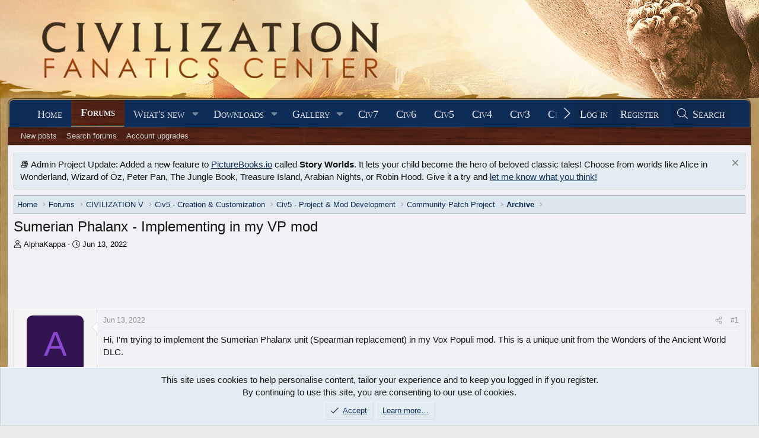

--- FILE ---
content_type: text/html; charset=utf-8
request_url: https://forums.civfanatics.com/threads/sumerian-phalanx-implementing-in-my-vp-mod.677339/
body_size: 28753
content:
<!DOCTYPE html>
<html id="XF" lang="en-US" dir="LTR"
	data-xf="2.3"
	data-app="public"
	
	
	data-template="thread_view"
	data-container-key="node-500"
	data-content-key="thread-677339"
	data-logged-in="false"
	data-cookie-prefix="xf_"
	data-csrf="1768960108,ec78961df151cdaa0bd8653e96ae7015"
	class="has-no-js template-thread_view"
	>
<head>
	
	
	

	<meta charset="utf-8" />
	<title>Sumerian Phalanx - Implementing in my VP mod | CivFanatics Forums</title>
	<link rel="manifest" href="/webmanifest.php">

	<meta http-equiv="X-UA-Compatible" content="IE=Edge" />
	<meta name="viewport" content="width=device-width, initial-scale=1, viewport-fit=cover">

	
		
			
				<meta name="theme-color" content="#0e2b58" />
			
		
	

	<meta name="apple-mobile-web-app-title" content="CivFanatics">
	

	
		
		<meta name="description" content="Hi, I&#039;m trying to implement the Sumerian Phalanx unit (Spearman replacement) in my Vox Populi mod.  This is a unique unit from the Wonders of the Ancient..." />
		<meta property="og:description" content="Hi, I&#039;m trying to implement the Sumerian Phalanx unit (Spearman replacement) in my Vox Populi mod.  This is a unique unit from the Wonders of the Ancient World DLC.

I&#039;ve got the unit model for it but the only snag is I don&#039;t know how to identify this unit&#039;s Icon and Flag atlas graphics. Any..." />
		<meta property="twitter:description" content="Hi, I&#039;m trying to implement the Sumerian Phalanx unit (Spearman replacement) in my Vox Populi mod.  This is a unique unit from the Wonders of the Ancient World DLC.

I&#039;ve got the unit model for it..." />
	
	
		<meta property="og:url" content="https://forums.civfanatics.com/threads/sumerian-phalanx-implementing-in-my-vp-mod.677339/" />
	
		<link rel="canonical" href="https://forums.civfanatics.com/threads/sumerian-phalanx-implementing-in-my-vp-mod.677339/" />
	

	
		
	
	
	<meta property="og:site_name" content="CivFanatics Forums" />


	
	
		
	
	
	<meta property="og:type" content="website" />


	
	
		
	
	
	
		<meta property="og:title" content="Sumerian Phalanx - Implementing in my VP mod" />
		<meta property="twitter:title" content="Sumerian Phalanx - Implementing in my VP mod" />
	


	
	
	
	

	
	
	
		
	
	

	<link rel="stylesheet" href="/css.php?css=public%3Anormalize.css%2Cpublic%3Afa.css%2Cpublic%3Avariations.less%2Cpublic%3Acore.less%2Cpublic%3Aapp.less&amp;s=20&amp;l=1&amp;d=1768261783&amp;k=993d3c5d7846cf12dad1b9c096d587dcc1dd7eeb" />

	<link rel="stylesheet" href="/css.php?css=public%3Abb_code.less&amp;s=20&amp;l=1&amp;d=1768261783&amp;k=17bc1a5b883fd5461c1a317de96a5126a2036407" />
<link rel="stylesheet" href="/css.php?css=public%3Amessage.less&amp;s=20&amp;l=1&amp;d=1768261783&amp;k=24efc4a8a79387625f4b319ae715e72112b96b6f" />
<link rel="stylesheet" href="/css.php?css=public%3Anf_giftupgrades.less&amp;s=20&amp;l=1&amp;d=1768261783&amp;k=ba8f2f2a13c85c0543885281254d3d119543ba48" />
<link rel="stylesheet" href="/css.php?css=public%3Anotices.less&amp;s=20&amp;l=1&amp;d=1768261783&amp;k=78b829707725b566d019a4b36c1afa44c813a4d8" />
<link rel="stylesheet" href="/css.php?css=public%3Ashare_controls.less&amp;s=20&amp;l=1&amp;d=1768261783&amp;k=b07cf3089afdd847a74c18a8f6ede73a18cf64b3" />
<link rel="stylesheet" href="/css.php?css=public%3Astructured_list.less&amp;s=20&amp;l=1&amp;d=1768261783&amp;k=fc1cf88f0a954524370765407b08abfebe221249" />
<link rel="stylesheet" href="/css.php?css=public%3Aextra.less&amp;s=20&amp;l=1&amp;d=1768261783&amp;k=73c01d64539d64c1e6b6ce16689312100af3a8b1" />


	
		<script src="/js/xf/preamble.min.js?_v=00026c4e"></script>
	

	
	<script src="/js/vendor/vendor-compiled.js?_v=00026c4e" defer></script>
	<script src="/js/xf/core-compiled.js?_v=00026c4e" defer></script>

	<script>
		XF.ready(() =>
		{
			XF.extendObject(true, XF.config, {
				// 
				userId: 0,
				enablePush: true,
				pushAppServerKey: 'BF9H8wib7EUZQZuOGJhO0MVwhNi2jL37t1ONGL_lIJ9mR4mJruI05LLhmsDn0kmFIfbrSOMA0zrD3h9lh55LZzI',
				url: {
					fullBase: 'https://forums.civfanatics.com/',
					basePath: '/',
					css: '/css.php?css=__SENTINEL__&s=20&l=1&d=1768261783',
					js: '/js/__SENTINEL__?_v=00026c4e',
					icon: '/data/local/icons/__VARIANT__.svg?v=1768261802#__NAME__',
					iconInline: '/styles/fa/__VARIANT__/__NAME__.svg?v=5.15.3',
					keepAlive: '/login/keep-alive'
				},
				cookie: {
					path: '/',
					domain: '',
					prefix: 'xf_',
					secure: true,
					consentMode: 'simple',
					consented: ["optional","_third_party"]
				},
				cacheKey: 'f3ed7234243583f554e27d349fe769c5',
				csrf: '1768960108,ec78961df151cdaa0bd8653e96ae7015',
				js: {"\/js\/xf\/code_block-compiled.js?_v=00026c4e":true},
				fullJs: false,
				css: {"public:bb_code.less":true,"public:message.less":true,"public:nf_giftupgrades.less":true,"public:notices.less":true,"public:share_controls.less":true,"public:structured_list.less":true,"public:extra.less":true},
				time: {
					now: 1768960108,
					today: 1768885200,
					todayDow: 2,
					tomorrow: 1768971600,
					yesterday: 1768798800,
					week: 1768366800,
					month: 1767243600,
					year: 1767243600
				},
				style: {
					light: 'default',
					dark: '',
					defaultColorScheme: 'light'
				},
				borderSizeFeature: '3px',
				fontAwesomeWeight: 'l',
				enableRtnProtect: true,
				
				enableFormSubmitSticky: true,
				imageOptimization: '0',
				imageOptimizationQuality: 0.85,
				uploadMaxFilesize: 268435456,
				uploadMaxWidth: 0,
				uploadMaxHeight: 0,
				allowedVideoExtensions: ["m4v","mov","mp4","mp4v","mpeg","mpg","ogv","webm"],
				allowedAudioExtensions: ["mp3","opus","ogg","wav"],
				shortcodeToEmoji: true,
				visitorCounts: {
					conversations_unread: '0',
					alerts_unviewed: '0',
					total_unread: '0',
					title_count: false,
					icon_indicator: true
				},
				jsMt: {"xf\/action.js":"73262821","xf\/embed.js":"bba1db27","xf\/form.js":"bba1db27","xf\/structure.js":"73262821","xf\/tooltip.js":"bba1db27"},
				jsState: {},
				publicMetadataLogoUrl: '',
				publicPushBadgeUrl: 'https://forums.civfanatics.com/styles/default/xenforo/bell.png'
			})

			XF.extendObject(XF.phrases, {
				// 
				date_x_at_time_y:     "{date} at {time}",
				day_x_at_time_y:      "{day} at {time}",
				yesterday_at_x:       "Yesterday at {time}",
				x_minutes_ago:        "{minutes} minutes ago",
				one_minute_ago:       "1 minute ago",
				a_moment_ago:         "A moment ago",
				today_at_x:           "Today at {time}",
				in_a_moment:          "In a moment",
				in_a_minute:          "In a minute",
				in_x_minutes:         "In {minutes} minutes",
				later_today_at_x:     "Later today at {time}",
				tomorrow_at_x:        "Tomorrow at {time}",
				short_date_x_minutes: "{minutes}m",
				short_date_x_hours:   "{hours}h",
				short_date_x_days:    "{days}d",

				day0: "Sunday",
				day1: "Monday",
				day2: "Tuesday",
				day3: "Wednesday",
				day4: "Thursday",
				day5: "Friday",
				day6: "Saturday",

				dayShort0: "Sun",
				dayShort1: "Mon",
				dayShort2: "Tue",
				dayShort3: "Wed",
				dayShort4: "Thu",
				dayShort5: "Fri",
				dayShort6: "Sat",

				month0: "January",
				month1: "February",
				month2: "March",
				month3: "April",
				month4: "May",
				month5: "June",
				month6: "July",
				month7: "August",
				month8: "September",
				month9: "October",
				month10: "November",
				month11: "December",

				active_user_changed_reload_page: "The active user has changed. Reload the page for the latest version.",
				server_did_not_respond_in_time_try_again: "The server did not respond in time. Please try again.",
				oops_we_ran_into_some_problems: "Oops! We ran into some problems.",
				oops_we_ran_into_some_problems_more_details_console: "Oops! We ran into some problems. Please try again later. More error details may be in the browser console.",
				file_too_large_to_upload: "The file is too large to be uploaded.",
				uploaded_file_is_too_large_for_server_to_process: "The uploaded file is too large for the server to process.",
				files_being_uploaded_are_you_sure: "Files are still being uploaded. Are you sure you want to submit this form?",
				attach: "Attach files",
				rich_text_box: "Rich text box",
				close: "Close",
				link_copied_to_clipboard: "Link copied to clipboard.",
				text_copied_to_clipboard: "Text copied to clipboard.",
				loading: "Loading…",
				you_have_exceeded_maximum_number_of_selectable_items: "You have exceeded the maximum number of selectable items.",

				processing: "Processing",
				'processing...': "Processing…",

				showing_x_of_y_items: "Showing {count} of {total} items",
				showing_all_items: "Showing all items",
				no_items_to_display: "No items to display",

				number_button_up: "Increase",
				number_button_down: "Decrease",

				push_enable_notification_title: "Push notifications enabled successfully at CivFanatics Forums",
				push_enable_notification_body: "Thank you for enabling push notifications!",

				pull_down_to_refresh: "Pull down to refresh",
				release_to_refresh: "Release to refresh",
				refreshing: "Refreshing…"
			})
		})
	</script>

	<script src="/js/xf/code_block-compiled.js?_v=00026c4e" defer></script>



	

	
	<script async src="https://www.googletagmanager.com/gtag/js?id=G-EXJ6TW9EQ9"></script>
	<script>
		window.dataLayer = window.dataLayer || [];
		function gtag(){dataLayer.push(arguments);}
		gtag('js', new Date());
		gtag('config', 'G-EXJ6TW9EQ9', {
			// 
			
			
		});
	</script>

<script defer src="https://cloudmetrics.xenforo.com/js/essential.js" data-website-id="2020738969127760"></script>
<!-- Venatus Ad Manager -->
<script src="https://hb.vntsm.com/v3/live/ad-manager.min.js" type="text/javascript" data-site-id="650090d2397aa93aeb789e0e" data-mode="scan" async></script>
<!-- / Venatus Ad Manager -->
</head>
<body data-template="thread_view">

<div class="p-pageWrapper" id="top">

	

	<header class="p-header" id="header">
		<div class="p-header-inner">
			<div class="p-header-content">
				<div class="p-header-logo p-header-logo--image">
					<a href="https://www.civfanatics.com">
						

	

	
		
		

		
	
		
		

		
	

	

	<picture data-variations="{&quot;default&quot;:{&quot;1&quot;:&quot;\/data\/assets\/logo\/logo-cfc.png&quot;,&quot;2&quot;:null},&quot;alternate&quot;:{&quot;1&quot;:&quot;\/data\/assets\/logo\/logo-cfc.png&quot;,&quot;2&quot;:null}}">
		
		
		

		

		<img src="/data/assets/logo/logo-cfc.png"  width="" height="36" alt="CivFanatics Forums"  />
	</picture>


					</a>
				</div>

				
			</div>
		</div>
	</header>

	
	

	
		<div class="p-navSticky p-navSticky--primary" data-xf-init="sticky-header">
			
		<nav class="p-nav">
			<div class="p-nav-inner">
				<button type="button" class="button button--plain p-nav-menuTrigger" data-xf-click="off-canvas" data-menu=".js-headerOffCanvasMenu" tabindex="0" aria-label="Menu"><span class="button-text">
					<i aria-hidden="true"></i>
				</span></button>

				<div class="p-nav-smallLogo">
					<a href="https://www.civfanatics.com">
						

	

	
		
		

		
	
		
		

		
	

	

	<picture data-variations="{&quot;default&quot;:{&quot;1&quot;:&quot;\/data\/assets\/logo\/logo-cfc.png&quot;,&quot;2&quot;:null},&quot;alternate&quot;:{&quot;1&quot;:&quot;\/data\/assets\/logo\/logo-cfc.png&quot;,&quot;2&quot;:null}}">
		
		
		

		

		<img src="/data/assets/logo/logo-cfc.png"  width="" height="36" alt="CivFanatics Forums"  />
	</picture>


					</a>
				</div>

				<div class="p-nav-scroller hScroller" data-xf-init="h-scroller" data-auto-scroll=".p-navEl.is-selected">
					<div class="hScroller-scroll">
						<ul class="p-nav-list js-offCanvasNavSource">
							
								<li>
									
	<div class="p-navEl " >
	

		
	
	<a href="https://www.civfanatics.com"
	class="p-navEl-link "
	
	data-xf-key="1"
	data-nav-id="home">Home</a>


		

		
	
	</div>

								</li>
							
								<li>
									
	<div class="p-navEl is-selected" data-has-children="true">
	

		
	
	<a href="/"
	class="p-navEl-link p-navEl-link--splitMenu "
	
	
	data-nav-id="forums">Forums</a>


		<a data-xf-key="2"
			data-xf-click="menu"
			data-menu-pos-ref="< .p-navEl"
			class="p-navEl-splitTrigger"
			role="button"
			tabindex="0"
			aria-label="Toggle expanded"
			aria-expanded="false"
			aria-haspopup="true"></a>

		
	
		<div class="menu menu--structural" data-menu="menu" aria-hidden="true">
			<div class="menu-content">
				
					
	
	
	<a href="/whats-new/posts/"
	class="menu-linkRow u-indentDepth0 js-offCanvasCopy "
	
	
	data-nav-id="newPosts">New posts</a>

	

				
					
	
	
	<a href="/search/?type=post"
	class="menu-linkRow u-indentDepth0 js-offCanvasCopy "
	
	
	data-nav-id="searchForums">Search forums</a>

	

				
					
	
	
	<a href="https://forums.civfanatics.com/account/upgrades"
	class="menu-linkRow u-indentDepth0 js-offCanvasCopy "
	
	
	data-nav-id="AccountUpgrade">Account upgrades</a>

	

				
			</div>
		</div>
	
	</div>

								</li>
							
								<li>
									
	<div class="p-navEl " data-has-children="true">
	

		
	
	<a href="/whats-new/"
	class="p-navEl-link p-navEl-link--splitMenu "
	
	
	data-nav-id="whatsNew">What's new</a>


		<a data-xf-key="3"
			data-xf-click="menu"
			data-menu-pos-ref="< .p-navEl"
			class="p-navEl-splitTrigger"
			role="button"
			tabindex="0"
			aria-label="Toggle expanded"
			aria-expanded="false"
			aria-haspopup="true"></a>

		
	
		<div class="menu menu--structural" data-menu="menu" aria-hidden="true">
			<div class="menu-content">
				
					
	
	
	<a href="/featured/"
	class="menu-linkRow u-indentDepth0 js-offCanvasCopy "
	
	
	data-nav-id="featured">Featured content</a>

	

				
					
	
	
	<a href="/whats-new/posts/"
	class="menu-linkRow u-indentDepth0 js-offCanvasCopy "
	 rel="nofollow"
	
	data-nav-id="whatsNewPosts">New posts</a>

	

				
					
	
	
	<a href="/whats-new/media/"
	class="menu-linkRow u-indentDepth0 js-offCanvasCopy "
	 rel="nofollow"
	
	data-nav-id="xfmgWhatsNewNewMedia">New media</a>

	

				
					
	
	
	<a href="/whats-new/media-comments/"
	class="menu-linkRow u-indentDepth0 js-offCanvasCopy "
	 rel="nofollow"
	
	data-nav-id="xfmgWhatsNewMediaComments">New media comments</a>

	

				
					
	
	
	<a href="/whats-new/resources/"
	class="menu-linkRow u-indentDepth0 js-offCanvasCopy "
	 rel="nofollow"
	
	data-nav-id="xfrmNewResources">New resources</a>

	

				
					
	
	
	<a href="/whats-new/profile-posts/"
	class="menu-linkRow u-indentDepth0 js-offCanvasCopy "
	 rel="nofollow"
	
	data-nav-id="whatsNewProfilePosts">New profile posts</a>

	

				
					
	
	
	<a href="/whats-new/latest-activity"
	class="menu-linkRow u-indentDepth0 js-offCanvasCopy "
	 rel="nofollow"
	
	data-nav-id="latestActivity">Latest activity</a>

	

				
			</div>
		</div>
	
	</div>

								</li>
							
								<li>
									
	<div class="p-navEl " data-has-children="true">
	

		
	
	<a href="/resources/"
	class="p-navEl-link p-navEl-link--splitMenu "
	
	
	data-nav-id="xfrm">Downloads</a>


		<a data-xf-key="4"
			data-xf-click="menu"
			data-menu-pos-ref="< .p-navEl"
			class="p-navEl-splitTrigger"
			role="button"
			tabindex="0"
			aria-label="Toggle expanded"
			aria-expanded="false"
			aria-haspopup="true"></a>

		
	
		<div class="menu menu--structural" data-menu="menu" aria-hidden="true">
			<div class="menu-content">
				
					
	
	
	<a href="/resources/latest-reviews"
	class="menu-linkRow u-indentDepth0 js-offCanvasCopy "
	
	
	data-nav-id="xfrmLatestReviews">Latest reviews</a>

	

				
					
	
	
	<a href="/search/?type=resource"
	class="menu-linkRow u-indentDepth0 js-offCanvasCopy "
	
	
	data-nav-id="xfrmSearchResources">Search resources</a>

	

				
					
	
	
	<a href="https://forums.civfanatics.com/resources/categories/civilization-vii-downloads.181/"
	class="menu-linkRow u-indentDepth0 js-offCanvasCopy "
	
	
	data-nav-id="Civ7Downloads">Civ7 - Downloads</a>

	

				
					
	
	
	<a href="https://forums.civfanatics.com/resources/categories/civilization-vi-downloads.145/"
	class="menu-linkRow u-indentDepth0 js-offCanvasCopy "
	
	
	data-nav-id="430">Civ6 - Downloads</a>

	

				
					
	
	
	<a href="https://forums.civfanatics.com/resources/categories/civ-beyond-earth-downloads.144/"
	class="menu-linkRow u-indentDepth0 js-offCanvasCopy "
	
	
	data-nav-id="435">Civ:BE - Downloads</a>

	

				
					
	
	
	<a href="https://forums.civfanatics.com/resources/categories/civilization-v-downloads.112/"
	class="menu-linkRow u-indentDepth0 js-offCanvasCopy "
	
	
	data-nav-id="440">Civ5 - Downloads</a>

	

				
					
	
	
	<a href="https://forums.civfanatics.com/resources/categories/civilization-iv-downloads.1/"
	class="menu-linkRow u-indentDepth0 js-offCanvasCopy "
	
	
	data-nav-id="450">Civ4 - Downloads</a>

	

				
					
	
	
	<a href="https://forums.civfanatics.com/resources/categories/civ-iv-colonization-downloads.110/"
	class="menu-linkRow u-indentDepth0 js-offCanvasCopy "
	
	
	data-nav-id="455">Civ4: Col - Downloads</a>

	

				
					
	
	
	<a href="https://forums.civfanatics.com/resources/categories/civilization-iii-downloads.13/"
	class="menu-linkRow u-indentDepth0 js-offCanvasCopy "
	
	
	data-nav-id="460">Civ3 - Downloads</a>

	

				
					
	
	
	<a href="https://forums.civfanatics.com/resources/categories/civilization-ii-downloads.78/"
	class="menu-linkRow u-indentDepth0 js-offCanvasCopy "
	
	
	data-nav-id="470">Civ2 - Downloads</a>

	

				
					
	
	
	<a href="https://forums.civfanatics.com/resources/categories/civilization-i-downloads.105/"
	class="menu-linkRow u-indentDepth0 js-offCanvasCopy "
	
	
	data-nav-id="480">Civ1 - Downloads</a>

	

				
					
	
	
	<a href="https://forums.civfanatics.com/resources/categories/alpha-centauri-downloads.111/"
	class="menu-linkRow u-indentDepth0 js-offCanvasCopy "
	
	
	data-nav-id="490">Alpha Centauri - Downloads</a>

	

				
					
	
	
	<a href="https://forums.civfanatics.com/resources/categories/ara-history-untold-downloads.188/"
	class="menu-linkRow u-indentDepth0 js-offCanvasCopy "
	
	
	data-nav-id="Ara">Ara: History Untold Downloads</a>

	

				
			</div>
		</div>
	
	</div>

								</li>
							
								<li>
									
	<div class="p-navEl " data-has-children="true">
	

		
	
	<a href="/media/"
	class="p-navEl-link p-navEl-link--splitMenu "
	
	
	data-nav-id="xfmg">Gallery</a>


		<a data-xf-key="5"
			data-xf-click="menu"
			data-menu-pos-ref="< .p-navEl"
			class="p-navEl-splitTrigger"
			role="button"
			tabindex="0"
			aria-label="Toggle expanded"
			aria-expanded="false"
			aria-haspopup="true"></a>

		
	
		<div class="menu menu--structural" data-menu="menu" aria-hidden="true">
			<div class="menu-content">
				
					
	
	
	<a href="/whats-new/media/"
	class="menu-linkRow u-indentDepth0 js-offCanvasCopy "
	 rel="nofollow"
	
	data-nav-id="xfmgNewMedia">New media</a>

	

				
					
	
	
	<a href="/whats-new/media-comments/"
	class="menu-linkRow u-indentDepth0 js-offCanvasCopy "
	 rel="nofollow"
	
	data-nav-id="xfmgNewComments">New comments</a>

	

				
					
	
	
	<a href="/search/?type=xfmg_media"
	class="menu-linkRow u-indentDepth0 js-offCanvasCopy "
	
	
	data-nav-id="xfmgSearchMedia">Search media</a>

	

				
					
	
	
	<a href="https://forums.civfanatics.com/media/categories/civilization-vii-gallery.74/"
	class="menu-linkRow u-indentDepth0 js-offCanvasCopy "
	
	
	data-nav-id="Civ7Gallery">Civ7 - Gallery</a>

	

				
					
	
	
	<a href="https://forums.civfanatics.com/media/categories/civilization-vi-gallery.39/"
	class="menu-linkRow u-indentDepth0 js-offCanvasCopy "
	
	
	data-nav-id="Gal800">Civ6 - Gallery</a>

	

				
					
	
	
	<a href="https://forums.civfanatics.com/media/categories/civ-beyond-earth-gallery.36/"
	class="menu-linkRow u-indentDepth0 js-offCanvasCopy "
	
	
	data-nav-id="Gal810">Civ:BE - Gallery</a>

	

				
					
	
	
	<a href="https://forums.civfanatics.com/media/categories/civilization-v-gallery.31/"
	class="menu-linkRow u-indentDepth0 js-offCanvasCopy "
	
	
	data-nav-id="Gal820">Civ5 - Gallery</a>

	

				
					
	
	
	<a href="https://forums.civfanatics.com/media/categories/civilization-iv-gallery.2/"
	class="menu-linkRow u-indentDepth0 js-offCanvasCopy "
	
	
	data-nav-id="Gal830">Civ4 - Gallery</a>

	

				
					
	
	
	<a href="https://forums.civfanatics.com/media/categories/civ4-colonization-gallery.29/"
	class="menu-linkRow u-indentDepth0 js-offCanvasCopy "
	
	
	data-nav-id="Gal840">Civ4:Col - Gallery</a>

	

				
					
	
	
	<a href="https://forums.civfanatics.com/media/categories/civilization-iii-gallery.6/"
	class="menu-linkRow u-indentDepth0 js-offCanvasCopy "
	
	
	data-nav-id="Gal850">Civ3 - Gallery</a>

	

				
					
	
	
	<a href="https://forums.civfanatics.com/media/categories/civilization-ii-gallery.13/"
	class="menu-linkRow u-indentDepth0 js-offCanvasCopy "
	
	
	data-nav-id="Gal860">Civ2 - Gallery</a>

	

				
					
	
	
	<a href="https://forums.civfanatics.com/media/categories/civilization-gallery.16/"
	class="menu-linkRow u-indentDepth0 js-offCanvasCopy "
	
	
	data-nav-id="Gal870">Civ1 - Gallery</a>

	

				
					
	
	
	<a href="https://forums.civfanatics.com/media/categories/alpha-centauri.89/"
	class="menu-linkRow u-indentDepth0 js-offCanvasCopy "
	
	
	data-nav-id="873">Alpha Centauri - Gallery</a>

	

				
					
	
	
	<a href="https://forums.civfanatics.com/media/categories/colonization-gallery.70/"
	class="menu-linkRow u-indentDepth0 js-offCanvasCopy "
	
	
	data-nav-id="876">Colonization - Gallery</a>

	

				
					
	
	
	<a href="https://forums.civfanatics.com/media/categories/old-world.59/"
	class="menu-linkRow u-indentDepth0 js-offCanvasCopy "
	
	
	data-nav-id="Gal880">Old World - Gallery</a>

	

				
					
	
	
	<a href="https://forums.civfanatics.com/media/categories/ara-history-untold.83/"
	class="menu-linkRow u-indentDepth0 js-offCanvasCopy "
	
	
	data-nav-id="890">Ara: History Untold - Gallery</a>

	

				
			</div>
		</div>
	
	</div>

								</li>
							
								<li>
									
	<div class="p-navEl " >
	

		
	
	<a href="https://www.civfanatics.com/civ7/"
	class="p-navEl-link "
	
	data-xf-key="6"
	data-nav-id="Civ7">Civ7</a>


		

		
	
	</div>

								</li>
							
								<li>
									
	<div class="p-navEl " >
	

		
	
	<a href="https://www.civfanatics.com/civ6"
	class="p-navEl-link "
	
	data-xf-key="7"
	data-nav-id="530">Civ6</a>


		

		
	
	</div>

								</li>
							
								<li>
									
	<div class="p-navEl " >
	

		
	
	<a href="https://www.civfanatics.com/civ5/"
	class="p-navEl-link "
	
	data-xf-key="8"
	data-nav-id="540">Civ5</a>


		

		
	
	</div>

								</li>
							
								<li>
									
	<div class="p-navEl " >
	

		
	
	<a href="https://www.civfanatics.com/civ4/"
	class="p-navEl-link "
	
	data-xf-key="9"
	data-nav-id="550">Civ4</a>


		

		
	
	</div>

								</li>
							
								<li>
									
	<div class="p-navEl " >
	

		
	
	<a href="https://www.civfanatics.com/civ3/"
	class="p-navEl-link "
	
	data-xf-key="10"
	data-nav-id="560">Civ3</a>


		

		
	
	</div>

								</li>
							
								<li>
									
	<div class="p-navEl " >
	

		
	
	<a href="https://www.civfanatics.com/civ2/"
	class="p-navEl-link "
	
	data-xf-key="11"
	data-nav-id="570">Civ2</a>


		

		
	
	</div>

								</li>
							
								<li>
									
	<div class="p-navEl " >
	

		
	
	<a href="https://www.civfanatics.com/civ1/"
	class="p-navEl-link "
	
	data-xf-key="12"
	data-nav-id="580">Civ1</a>


		

		
	
	</div>

								</li>
							
								<li>
									
	<div class="p-navEl " data-has-children="true">
	

			
				<a data-xf-key="13"
					data-xf-click="menu"
					data-menu-pos-ref="< .p-navEl"
					class="p-navEl-linkHolder"
					role="button"
					tabindex="0"
					aria-expanded="false"
					aria-haspopup="true">
					
	
	<span 
	class="p-navEl-link p-navEl-link--menuTrigger "
	
	
	data-nav-id="595">Follow us</span>

				</a>
			

		
	
		<div class="menu menu--structural" data-menu="menu" aria-hidden="true">
			<div class="menu-content">
				
					
	
	
	<a href="https://www.facebook.com/civfanatics"
	class="menu-linkRow u-indentDepth0 js-offCanvasCopy "
	
	
	data-nav-id="1">We are on Facebook!</a>

	

				
					
	
	
	<a href="https://www.instagram.com/civfanatics/"
	class="menu-linkRow u-indentDepth0 js-offCanvasCopy "
	
	
	data-nav-id="2">We are on Instagram!</a>

	

				
					
	
	
	<a href="https://www.reddit.com/r/civfanatics/"
	class="menu-linkRow u-indentDepth0 js-offCanvasCopy "
	
	
	data-nav-id="3">We are on reddit!</a>

	

				
					
	
	
	<a href="https://mstdn.games/@civfanatics"
	class="menu-linkRow u-indentDepth0 js-offCanvasCopy "
	
	
	data-nav-id="4">We are on Mastodon!</a>

	

				
			</div>
		</div>
	
	</div>

								</li>
							
								<li>
									
	<div class="p-navEl " data-has-children="true">
	

			
				<a data-xf-key="14"
					data-xf-click="menu"
					data-menu-pos-ref="< .p-navEl"
					class="p-navEl-linkHolder"
					role="button"
					tabindex="0"
					aria-expanded="false"
					aria-haspopup="true">
					
	
	<span 
	class="p-navEl-link p-navEl-link--menuTrigger "
	
	
	data-nav-id="597">Projects</span>

				</a>
			

		
	
		<div class="menu menu--structural" data-menu="menu" aria-hidden="true">
			<div class="menu-content">
				
					
	
	
	<a href="https://polycast.civfanatics.com/"
	class="menu-linkRow u-indentDepth0 js-offCanvasCopy "
	
	
	data-nav-id="Podcast1">The Polycast podcast</a>

	

				
					
	
	
	<a href="https://civcomm.civfanatics.com/omt/"
	class="menu-linkRow u-indentDepth0 js-offCanvasCopy "
	
	
	data-nav-id="Podcast5">One More Turn podcast</a>

	

				
					
	
	
	<a href="https://modiki.civfanatics.com/"
	class="menu-linkRow u-indentDepth0 js-offCanvasCopy "
	
	
	data-nav-id="590">Modiki - our modding wiki</a>

	

				
					
	
	
	<a href="https://sleague.civfanatics.com"
	class="menu-linkRow u-indentDepth0 js-offCanvasCopy "
	
	
	data-nav-id="Civ2ScenarioLeague">Scenario League (Civ2)</a>

	

				
			</div>
		</div>
	
	</div>

								</li>
							
								<li>
									
	<div class="p-navEl " data-has-children="true">
	

		
	
	<a href="/members/"
	class="p-navEl-link p-navEl-link--splitMenu "
	
	
	data-nav-id="members">Members</a>


		<a data-xf-key="15"
			data-xf-click="menu"
			data-menu-pos-ref="< .p-navEl"
			class="p-navEl-splitTrigger"
			role="button"
			tabindex="0"
			aria-label="Toggle expanded"
			aria-expanded="false"
			aria-haspopup="true"></a>

		
	
		<div class="menu menu--structural" data-menu="menu" aria-hidden="true">
			<div class="menu-content">
				
					
	
	
	<a href="/online/"
	class="menu-linkRow u-indentDepth0 js-offCanvasCopy "
	
	
	data-nav-id="currentVisitors">Current visitors</a>

	

				
					
	
	
	<a href="/whats-new/profile-posts/"
	class="menu-linkRow u-indentDepth0 js-offCanvasCopy "
	 rel="nofollow"
	
	data-nav-id="newProfilePosts">New profile posts</a>

	

				
					
	
	
	<a href="/search/?type=profile_post"
	class="menu-linkRow u-indentDepth0 js-offCanvasCopy "
	
	
	data-nav-id="searchProfilePosts">Search profile posts</a>

	

				
					
	
	
	<a href="https://forums.civfanatics.com/account/upgrades"
	class="menu-linkRow u-indentDepth0 js-offCanvasCopy "
	
	
	data-nav-id="650">Upgrade Account to Premium</a>

	

				
					
	
	
	<a href="https://forums.civfanatics.com/members/?key=staff_members"
	class="menu-linkRow u-indentDepth0 js-offCanvasCopy "
	
	
	data-nav-id="700">Staff members</a>

	

				
			</div>
		</div>
	
	</div>

								</li>
							
						</ul>
					</div>
				</div>

				<div class="p-nav-opposite">
					<div class="p-navgroup p-account p-navgroup--guest">
						
							<a href="/login/" class="p-navgroup-link p-navgroup-link--textual p-navgroup-link--logIn"
								data-xf-click="overlay" data-follow-redirects="on">
								<span class="p-navgroup-linkText">Log in</span>
							</a>
							
								<a href="/register/" class="p-navgroup-link p-navgroup-link--textual p-navgroup-link--register"
									data-xf-click="overlay" data-follow-redirects="on">
									<span class="p-navgroup-linkText">Register</span>
								</a>
							
						
					</div>

					<div class="p-navgroup p-discovery">
						<a href="/whats-new/"
							class="p-navgroup-link p-navgroup-link--iconic p-navgroup-link--whatsnew"
							aria-label="What&#039;s new"
							title="What&#039;s new">
							<i aria-hidden="true"></i>
							<span class="p-navgroup-linkText">What's new</span>
						</a>

						
							<a href="/search/"
								class="p-navgroup-link p-navgroup-link--iconic p-navgroup-link--search"
								data-xf-click="menu"
								data-xf-key="/"
								aria-label="Search"
								aria-expanded="false"
								aria-haspopup="true"
								title="Search">
								<i aria-hidden="true"></i>
								<span class="p-navgroup-linkText">Search</span>
							</a>
							<div class="menu menu--structural menu--wide" data-menu="menu" aria-hidden="true">
								<form action="/search/search" method="post"
									class="menu-content"
									data-xf-init="quick-search">

									<h3 class="menu-header">Search</h3>
									
									<div class="menu-row">
										
											<div class="inputGroup inputGroup--joined">
												<input type="text" class="input" name="keywords" data-acurl="/search/auto-complete" placeholder="Search…" aria-label="Search" data-menu-autofocus="true" />
												
			<select name="constraints" class="js-quickSearch-constraint input" aria-label="Search within">
				<option value="">Everywhere</option>
<option value="{&quot;search_type&quot;:&quot;post&quot;}">Threads</option>
<option value="{&quot;search_type&quot;:&quot;post&quot;,&quot;c&quot;:{&quot;nodes&quot;:[500],&quot;child_nodes&quot;:1}}">This forum</option>
<option value="{&quot;search_type&quot;:&quot;post&quot;,&quot;c&quot;:{&quot;thread&quot;:677339}}">This thread</option>

			</select>
		
											</div>
										
									</div>

									
									<div class="menu-row">
										<label class="iconic"><input type="checkbox"  name="c[title_only]" value="1" /><i aria-hidden="true"></i><span class="iconic-label">Search titles only

													
													<span tabindex="0" role="button"
														data-xf-init="tooltip" data-trigger="hover focus click" title="Tags will also be searched in content where tags are supported">

														<i class="fa--xf far fa-question-circle  u-muted u-smaller"><svg xmlns="http://www.w3.org/2000/svg" role="img" ><title>Note</title><use href="/data/local/icons/regular.svg?v=1768261802#question-circle"></use></svg></i>
													</span></span></label>

									</div>
									
									<div class="menu-row">
										<div class="inputGroup">
											<span class="inputGroup-text" id="ctrl_search_menu_by_member">By:</span>
											<input type="text" class="input" name="c[users]" data-xf-init="auto-complete" placeholder="Member" aria-labelledby="ctrl_search_menu_by_member" />
										</div>
									</div>
									<div class="menu-footer">
									<span class="menu-footer-controls">
										<button type="submit" class="button button--icon button--icon--search button--primary"><i class="fa--xf fal fa-search "><svg xmlns="http://www.w3.org/2000/svg" role="img" aria-hidden="true" ><use href="/data/local/icons/light.svg?v=1768261802#search"></use></svg></i><span class="button-text">Search</span></button>
										<button type="submit" class="button " name="from_search_menu"><span class="button-text">Advanced search…</span></button>
									</span>
									</div>

									<input type="hidden" name="_xfToken" value="1768960108,ec78961df151cdaa0bd8653e96ae7015" />
								</form>
							</div>
						
					</div>
				</div>
			</div>
		</nav>
	
		</div>
		
		
			<div class="p-sectionLinks">
				<div class="p-sectionLinks-inner hScroller" data-xf-init="h-scroller">
					<div class="hScroller-scroll">
						<ul class="p-sectionLinks-list">
							
								<li>
									
	<div class="p-navEl " >
	

		
	
	<a href="/whats-new/posts/"
	class="p-navEl-link "
	
	data-xf-key="alt+1"
	data-nav-id="newPosts">New posts</a>


		

		
	
	</div>

								</li>
							
								<li>
									
	<div class="p-navEl " >
	

		
	
	<a href="/search/?type=post"
	class="p-navEl-link "
	
	data-xf-key="alt+2"
	data-nav-id="searchForums">Search forums</a>


		

		
	
	</div>

								</li>
							
								<li>
									
	<div class="p-navEl " >
	

		
	
	<a href="https://forums.civfanatics.com/account/upgrades"
	class="p-navEl-link "
	
	data-xf-key="alt+3"
	data-nav-id="AccountUpgrade">Account upgrades</a>


		

		
	
	</div>

								</li>
							
						</ul>
					</div>
				</div>
			</div>
			
	
		

	<div class="offCanvasMenu offCanvasMenu--nav js-headerOffCanvasMenu" data-menu="menu" aria-hidden="true" data-ocm-builder="navigation">
		<div class="offCanvasMenu-backdrop" data-menu-close="true"></div>
		<div class="offCanvasMenu-content">
			<div class="offCanvasMenu-header">
				Menu
				<a class="offCanvasMenu-closer" data-menu-close="true" role="button" tabindex="0" aria-label="Close"></a>
			</div>
			
				<div class="p-offCanvasRegisterLink">
					<div class="offCanvasMenu-linkHolder">
						<a href="/login/" class="offCanvasMenu-link" data-xf-click="overlay" data-menu-close="true">
							Log in
						</a>
					</div>
					<hr class="offCanvasMenu-separator" />
					
						<div class="offCanvasMenu-linkHolder">
							<a href="/register/" class="offCanvasMenu-link" data-xf-click="overlay" data-menu-close="true">
								Register
							</a>
						</div>
						<hr class="offCanvasMenu-separator" />
					
				</div>
			
			<div class="js-offCanvasNavTarget"></div>
			<div class="offCanvasMenu-installBanner js-installPromptContainer" style="display: none;" data-xf-init="install-prompt">
				<div class="offCanvasMenu-installBanner-header">Install the app</div>
				<button type="button" class="button js-installPromptButton"><span class="button-text">Install</span></button>
				<template class="js-installTemplateIOS">
					<div class="js-installTemplateContent">
						<div class="overlay-title">How to install the app on iOS</div>
						<div class="block-body">
							<div class="block-row">
								<p>
									Follow along with the video below to see how to install our site as a web app on your home screen.
								</p>
								<p style="text-align: center">
									<video src="/styles/default/xenforo/add_to_home.mp4"
										width="280" height="480" autoplay loop muted playsinline></video>
								</p>
								<p>
									<small><strong>Note:</strong> This feature may not be available in some browsers.</small>
								</p>
							</div>
						</div>
					</div>
				</template>
			</div>
		</div>
	</div>

	<div class="p-body">
		<div class="p-body-inner">
			<!--XF:EXTRA_OUTPUT-->

			
				
	
		
		

		<ul class="notices notices--block  js-notices"
			data-xf-init="notices"
			data-type="block"
			data-scroll-interval="6">

			
				
	<li class="notice js-notice notice--primary"
		data-notice-id="43"
		data-delay-duration="0"
		data-display-duration="0"
		data-auto-dismiss=""
		data-visibility="">

		
		<div class="notice-content">
			
				<a href="/account/dismiss-notice?notice_id=43" class="notice-dismiss js-noticeDismiss" data-xf-init="tooltip" title="Dismiss notice"></a>
			
			📚 Admin Project Update: Added a new feature to <a href="https://picturebooks.io/" target="_blank">PictureBooks.io</a> called <b>Story Worlds</b>. It lets your child become the hero of beloved classic tales! Choose from worlds like Alice in Wonderland, Wizard of Oz, Peter Pan, The Jungle Book, Treasure Island, Arabian Nights, or Robin Hood. Give it a try and <a href="https://forums.civfanatics.com/threads/i-built-an-ai-childrens-book-generator-picturebooks-io-looking-for-feedback.700929/page-17#post-16911947">let me know what you think!</a>
		</div>
	</li>

			
		</ul>
	

			

			

			
			
	
		<ul class="p-breadcrumbs "
			itemscope itemtype="https://schema.org/BreadcrumbList">
			
				

				
				

				
					
					
	<li itemprop="itemListElement" itemscope itemtype="https://schema.org/ListItem">
		<a href="https://www.civfanatics.com" itemprop="item">
			<span itemprop="name">Home</span>
		</a>
		<meta itemprop="position" content="1" />
	</li>

				

				
					
					
	<li itemprop="itemListElement" itemscope itemtype="https://schema.org/ListItem">
		<a href="/" itemprop="item">
			<span itemprop="name">Forums</span>
		</a>
		<meta itemprop="position" content="2" />
	</li>

				
				
					
					
	<li itemprop="itemListElement" itemscope itemtype="https://schema.org/ListItem">
		<a href="/categories/civilization-v.385/" itemprop="item">
			<span itemprop="name">CIVILIZATION V</span>
		</a>
		<meta itemprop="position" content="3" />
	</li>

				
					
					
	<li itemprop="itemListElement" itemscope itemtype="https://schema.org/ListItem">
		<a href="/forums/civ5-creation-customization.393/" itemprop="item">
			<span itemprop="name">Civ5 - Creation &amp; Customization</span>
		</a>
		<meta itemprop="position" content="4" />
	</li>

				
					
					
	<li itemprop="itemListElement" itemscope itemtype="https://schema.org/ListItem">
		<a href="/forums/civ5-project-mod-development.418/" itemprop="item">
			<span itemprop="name">Civ5 - Project &amp; Mod Development</span>
		</a>
		<meta itemprop="position" content="5" />
	</li>

				
					
					
	<li itemprop="itemListElement" itemscope itemtype="https://schema.org/ListItem">
		<a href="/forums/community-patch-project.497/" itemprop="item">
			<span itemprop="name">Community Patch Project</span>
		</a>
		<meta itemprop="position" content="6" />
	</li>

				
					
					
	<li itemprop="itemListElement" itemscope itemtype="https://schema.org/ListItem">
		<a href="/forums/archive.500/" itemprop="item">
			<span itemprop="name">Archive</span>
		</a>
		<meta itemprop="position" content="7" />
	</li>

				
			
		</ul>
	

			

			
	<noscript class="js-jsWarning"><div class="blockMessage blockMessage--important blockMessage--iconic u-noJsOnly">JavaScript is disabled. For a better experience, please enable JavaScript in your browser before proceeding.</div></noscript>

			
	<div class="blockMessage blockMessage--important blockMessage--iconic js-browserWarning" style="display: none">You are using an out of date browser. It  may not display this or other websites correctly.<br />You should upgrade or use an <a href="https://www.google.com/chrome/" target="_blank" rel="noopener">alternative browser</a>.</div>


			
				<div class="p-body-header">
					
						
							<div class="p-title ">
								
									
										<h1 class="p-title-value">Sumerian Phalanx - Implementing in my VP mod</h1>
									
									
								
							</div>
						

						
							<div class="p-description">
	<ul class="listInline listInline--bullet">
		<li>
			<i class="fa--xf fal fa-user "><svg xmlns="http://www.w3.org/2000/svg" role="img" ><title>Thread starter</title><use href="/data/local/icons/light.svg?v=1768261802#user"></use></svg></i>
			<span class="u-srOnly">Thread starter</span>

			<a href="/members/alphakappa.246762/" class="username  u-concealed" dir="auto" data-user-id="246762" data-xf-init="member-tooltip">AlphaKappa</a>
		</li>
		<li>
			<i class="fa--xf fal fa-clock "><svg xmlns="http://www.w3.org/2000/svg" role="img" ><title>Start date</title><use href="/data/local/icons/light.svg?v=1768261802#clock"></use></svg></i>
			<span class="u-srOnly">Start date</span>

			<a href="/threads/sumerian-phalanx-implementing-in-my-vp-mod.677339/" class="u-concealed"><time  class="u-dt" dir="auto" datetime="2022-06-13T10:31:12-0400" data-timestamp="1655130672" data-date="Jun 13, 2022" data-time="10:31 AM" data-short="Jun &#039;22" title="Jun 13, 2022 at 10:31 AM">Jun 13, 2022</time></a>
		</li>
		
		
	</ul>
</div>
						
					
				</div>
			

			<div class="p-body-main  ">
				
				<div class="p-body-contentCol"></div>
				

				

				<div class="p-body-content">
					

	
	
	 
	  <div class="ad-desktop" style="min-height: 90px; margin-right: auto; margin-left: auto; padding: 4px 0 4px 0;">
		  <div class="vm-placement" data-id="65040f6fd926600d7973dbf4" data-display-type="hybrid-banner"></div>
	  </div>
	 
	  <div class="ad-mobile" style="min-height: 50px; margin-right: auto; margin-left: auto; padding: 4px 0 4px 0;">
		  <div class="vm-placement" data-id="6626229650e90801e258b6f6"></div>
	  </div>
	


					<div class="p-body-pageContent">










	
	
	
		
	
	
	


	
	
	
		
	
	
	


	
	
		
	
	
	


	
	



	












	

	
		
	



















<div class="block block--messages" data-xf-init="" data-type="post" data-href="/inline-mod/" data-search-target="*">

	<span class="u-anchorTarget" id="posts"></span>

	
		
	

	

	<div class="block-outer"></div>

	

	
		
	<div class="block-outer js-threadStatusField"></div>

	

	<div class="block-container lbContainer"
		data-xf-init="lightbox select-to-quote"
		data-message-selector=".js-post"
		data-lb-id="thread-677339"
		data-lb-universal="1">

		<div class="block-body js-replyNewMessageContainer">
			
				

					

					
						

	
	


	

	
	<article class="message message--post js-post js-inlineModContainer   "
		data-author="AlphaKappa"
		data-content="post-16289207"
		id="js-post-16289207"
		>

		

		<span class="u-anchorTarget" id="post-16289207"></span>

		
			<div class="message-inner">
				
					<div class="message-cell message-cell--user">
						

	<section class="message-user"
		
		
		>

		

		<div class="message-avatar ">
			<div class="message-avatar-wrapper">
				<a href="/members/alphakappa.246762/" class="avatar avatar--m avatar--default avatar--default--dynamic" data-user-id="246762" data-xf-init="member-tooltip" style="background-color: #331452; color: #8c47d1">
			<span class="avatar-u246762-m" role="img" aria-label="AlphaKappa">A</span> 
		</a>
				
			</div>
		</div>
		<div class="message-userDetails">
			<h4 class="message-name"><a href="/members/alphakappa.246762/" class="username " dir="auto" data-user-id="246762" data-xf-init="member-tooltip">AlphaKappa</a></h4>
			<h5 class="userTitle message-userTitle" dir="auto">Chieftain</h5>
			
		</div>
		
			
			
				<div class="message-userExtras">
				
					
						<dl class="pairs pairs--justified">
							<dt>Joined</dt>
							<dd>Jul 19, 2013</dd>
						</dl>
					
					
						<dl class="pairs pairs--justified">
							<dt>Messages</dt>
							<dd>33</dd>
						</dl>
					
					
					
					
					
					
					
					
				
				</div>
			
		
		<span class="message-userArrow"></span>
	</section>

					</div>
				

				
					<div class="message-cell message-cell--main">
					
						<div class="message-main js-quickEditTarget">

							
								

	

	<header class="message-attribution message-attribution--split">
		<ul class="message-attribution-main listInline ">
			
			
			<li class="u-concealed">
				<a href="/threads/sumerian-phalanx-implementing-in-my-vp-mod.677339/post-16289207" rel="nofollow" >
					<time  class="u-dt" dir="auto" datetime="2022-06-13T10:31:12-0400" data-timestamp="1655130672" data-date="Jun 13, 2022" data-time="10:31 AM" data-short="Jun &#039;22" title="Jun 13, 2022 at 10:31 AM">Jun 13, 2022</time>
				</a>
			</li>
			
		</ul>

		<ul class="message-attribution-opposite message-attribution-opposite--list ">
			
			<li>
				<a href="/threads/sumerian-phalanx-implementing-in-my-vp-mod.677339/post-16289207"
					class="message-attribution-gadget"
					data-xf-init="share-tooltip"
					data-href="/posts/16289207/share"
					aria-label="Share"
					rel="nofollow">
					<i class="fa--xf fal fa-share-alt "><svg xmlns="http://www.w3.org/2000/svg" role="img" aria-hidden="true" ><use href="/data/local/icons/light.svg?v=1768261802#share-alt"></use></svg></i>
				</a>
			</li>
			
				<li class="u-hidden js-embedCopy">
					
	<a href="javascript:"
		data-xf-init="copy-to-clipboard"
		data-copy-text="&lt;div class=&quot;js-xf-embed&quot; data-url=&quot;https://forums.civfanatics.com&quot; data-content=&quot;post-16289207&quot;&gt;&lt;/div&gt;&lt;script defer src=&quot;https://forums.civfanatics.com/js/xf/external_embed.js?_v=00026c4e&quot;&gt;&lt;/script&gt;"
		data-success="Embed code HTML copied to clipboard."
		class="">
		<i class="fa--xf fal fa-code "><svg xmlns="http://www.w3.org/2000/svg" role="img" aria-hidden="true" ><use href="/data/local/icons/light.svg?v=1768261802#code"></use></svg></i>
	</a>

				</li>
			
			
			
				<li>
					<a href="/threads/sumerian-phalanx-implementing-in-my-vp-mod.677339/post-16289207" rel="nofollow">
						#1
					</a>
				</li>
			
		</ul>
	</header>

							

							<div class="message-content js-messageContent">
							

								
									
	
	
	

								

								
									
	

	<div class="message-userContent lbContainer js-lbContainer "
		data-lb-id="post-16289207"
		data-lb-caption-desc="AlphaKappa &middot; Jun 13, 2022 at 10:31 AM">

		
			

	
		
	

		

		<article class="message-body js-selectToQuote">
			
				
			

			<div >
				
					<div class="bbWrapper">Hi, I&#039;m trying to implement the Sumerian Phalanx unit (Spearman replacement) in my Vox Populi mod.  This is a unique unit from the Wonders of the Ancient World DLC.<br />
<br />
I&#039;ve got the unit model for it but the only snag is I don&#039;t know how to identify this unit&#039;s Icon and Flag atlas graphics. Any pros know how I can figure that out?  Thanks!</div>
				
			</div>

			<div class="js-selectToQuoteEnd">&nbsp;</div>
			
				
			
		</article>

		
			

	
		
	

		

		
	</div>

								

								
									
	

	
		<div class="message-lastEdit">
			
				Last edited: <time  class="u-dt" dir="auto" datetime="2022-06-13T17:32:59-0400" data-timestamp="1655155979" data-date="Jun 13, 2022" data-time="5:32 PM" data-short="Jun &#039;22" title="Jun 13, 2022 at 5:32 PM">Jun 13, 2022</time>
			
		</div>
	

								

								
									
	

								

							
							</div>

							
								
	

	<footer class="message-footer">
		

		

		<div class="reactionsBar js-reactionsList ">
			
		</div>

		<div class="js-historyTarget message-historyTarget toggleTarget" data-href="trigger-href"></div>
	</footer>

							
						</div>

					
					</div>
				
			</div>
		
	</article>

	
	

					

					

				

					

					
						

	
	


	

	
	<article class="message message--post js-post js-inlineModContainer   "
		data-author="pineappledan"
		data-content="post-16289231"
		id="js-post-16289231"
		itemscope itemtype="https://schema.org/Comment" itemid="https://forums.civfanatics.com/posts/16289231/">

		
			<meta itemprop="parentItem" itemscope itemid="https://forums.civfanatics.com/threads/sumerian-phalanx-implementing-in-my-vp-mod.677339/" />
			<meta itemprop="name" content="Post #2" />
		

		<span class="u-anchorTarget" id="post-16289231"></span>

		
			<div class="message-inner">
				
					<div class="message-cell message-cell--user">
						

	<section class="message-user"
		itemprop="author"
		itemscope itemtype="https://schema.org/Person"
		itemid="https://forums.civfanatics.com/members/pineappledan.304559/">

		
			<meta itemprop="url" content="https://forums.civfanatics.com/members/pineappledan.304559/" />
		

		<div class="message-avatar ">
			<div class="message-avatar-wrapper">
				<a href="/members/pineappledan.304559/" class="avatar avatar--m" data-user-id="304559" data-xf-init="member-tooltip">
			<img src="https://civfanatics-data.community.forum/avatars/m/304/304559.jpg?1620600196" srcset="https://civfanatics-data.community.forum/avatars/l/304/304559.jpg?1620600196 2x" alt="pineappledan" class="avatar-u304559-m" width="96" height="96" loading="lazy" itemprop="image" /> 
		</a>
				
			</div>
		</div>
		<div class="message-userDetails">
			<h4 class="message-name"><a href="/members/pineappledan.304559/" class="username " dir="auto" data-user-id="304559" data-xf-init="member-tooltip"><span itemprop="name">pineappledan</span></a></h4>
			<h5 class="userTitle message-userTitle" dir="auto" itemprop="jobTitle">Deity</h5>
			
		</div>
		
			
			
				<div class="message-userExtras">
				
					
						<dl class="pairs pairs--justified">
							<dt>Joined</dt>
							<dd>Aug 9, 2017</dd>
						</dl>
					
					
						<dl class="pairs pairs--justified">
							<dt>Messages</dt>
							<dd>11,096</dd>
						</dl>
					
					
					
					
					
					
						<dl class="pairs pairs--justified">
							<dt>Location</dt>
							<dd>
								
									<a href="/misc/location-info?location=Alberta%2C+Canada" rel="nofollow noreferrer" target="_blank" class="u-concealed">Alberta, Canada</a>
								
							</dd>
						</dl>
					
					
					
				
				</div>
			
		
		<span class="message-userArrow"></span>
	</section>

					</div>
				

				
					<div class="message-cell message-cell--main">
					
						<div class="message-main js-quickEditTarget">

							
								

	

	<header class="message-attribution message-attribution--split">
		<ul class="message-attribution-main listInline ">
			
			
			<li class="u-concealed">
				<a href="/threads/sumerian-phalanx-implementing-in-my-vp-mod.677339/post-16289231" rel="nofollow" itemprop="url">
					<time  class="u-dt" dir="auto" datetime="2022-06-13T10:51:52-0400" data-timestamp="1655131912" data-date="Jun 13, 2022" data-time="10:51 AM" data-short="Jun &#039;22" title="Jun 13, 2022 at 10:51 AM" itemprop="datePublished">Jun 13, 2022</time>
				</a>
			</li>
			
		</ul>

		<ul class="message-attribution-opposite message-attribution-opposite--list ">
			
			<li>
				<a href="/threads/sumerian-phalanx-implementing-in-my-vp-mod.677339/post-16289231"
					class="message-attribution-gadget"
					data-xf-init="share-tooltip"
					data-href="/posts/16289231/share"
					aria-label="Share"
					rel="nofollow">
					<i class="fa--xf fal fa-share-alt "><svg xmlns="http://www.w3.org/2000/svg" role="img" aria-hidden="true" ><use href="/data/local/icons/light.svg?v=1768261802#share-alt"></use></svg></i>
				</a>
			</li>
			
				<li class="u-hidden js-embedCopy">
					
	<a href="javascript:"
		data-xf-init="copy-to-clipboard"
		data-copy-text="&lt;div class=&quot;js-xf-embed&quot; data-url=&quot;https://forums.civfanatics.com&quot; data-content=&quot;post-16289231&quot;&gt;&lt;/div&gt;&lt;script defer src=&quot;https://forums.civfanatics.com/js/xf/external_embed.js?_v=00026c4e&quot;&gt;&lt;/script&gt;"
		data-success="Embed code HTML copied to clipboard."
		class="">
		<i class="fa--xf fal fa-code "><svg xmlns="http://www.w3.org/2000/svg" role="img" aria-hidden="true" ><use href="/data/local/icons/light.svg?v=1768261802#code"></use></svg></i>
	</a>

				</li>
			
			
			
				<li>
					<a href="/threads/sumerian-phalanx-implementing-in-my-vp-mod.677339/post-16289231" rel="nofollow">
						#2
					</a>
				</li>
			
		</ul>
	</header>

							

							<div class="message-content js-messageContent">
							

								
									
	
	
	

								

								
									
	

	<div class="message-userContent lbContainer js-lbContainer "
		data-lb-id="post-16289231"
		data-lb-caption-desc="pineappledan &middot; Jun 13, 2022 at 10:51 AM">

		

		<article class="message-body js-selectToQuote">
			
				
			

			<div itemprop="text">
				
					<div class="bbWrapper">Go into the DLC file in your local game install and look for the database entries for it there<br />
<br />
steamapps/common/Sid Meier’ socialization/assets/</div>
				
			</div>

			<div class="js-selectToQuoteEnd">&nbsp;</div>
			
				
			
		</article>

		

		
	</div>

								

								
									
	

	

								

								
									
	
		
			<aside class="message-signature">
			
				<div class="bbWrapper"><a href="https://forums.civfanatics.com/threads/3rd-and-4th-unique-components-for-vp-official-thread.631657/" class="link link--internal" data-proxy-href="/proxy.php?link=https%3A%2F%2Fforums.civfanatics.com%2Fthreads%2F3rd-and-4th-unique-components-for-vp-official-thread.631657%2F&amp;hash=2fc1619bf06284d035d14e7ad89a1500">3rd and 4th Unique Components for Vox Populi</a> -- <a href="https://forums.civfanatics.com/threads/pineappledan-tweaks-for-vp.668932/" class="link link--internal" data-proxy-href="/proxy.php?link=https%3A%2F%2Fforums.civfanatics.com%2Fthreads%2Fpineappledan-tweaks-for-vp.668932%2F&amp;hash=162e16fbe1ea94456889c62a202e1b11">Tweaks for VP</a>  -- <a href="https://forums.civfanatics.com/threads/pineappledans-new-beliefs-mod.656517/" class="link link--internal" data-proxy-href="/proxy.php?link=https%3A%2F%2Fforums.civfanatics.com%2Fthreads%2Fpineappledans-new-beliefs-mod.656517%2F&amp;hash=c4a01f9ad706ebd0390bb9c354aa436b">New Beliefs for VP</a><br />
<a href="https://forums.civfanatics.com/threads/ithobaal-is-phoenician-civilization.655685/" class="link link--internal" data-proxy-href="/proxy.php?link=https%3A%2F%2Fforums.civfanatics.com%2Fthreads%2Fithobaal-is-phoenician-civilization.655685%2F&amp;hash=3b7b1b7c8ddc3c62410a2eea4b0a3d9a">Phoenicians for VP</a> -- <a href="https://forums.civfanatics.com/threads/the-goths-for-vp.667522/" class="link link--internal" data-proxy-href="/proxy.php?link=https%3A%2F%2Fforums.civfanatics.com%2Fthreads%2Fthe-goths-for-vp.667522%2F&amp;hash=dcd8f512103ef0383d5bbb96eb4118df">Goths for VP</a> -- <a href="https://forums.civfanatics.com/threads/pineappledans-chola.674756/" class="link link--internal" data-proxy-href="/proxy.php?link=https%3A%2F%2Fforums.civfanatics.com%2Fthreads%2Fpineappledans-chola.674756%2F&amp;hash=14f5ffa342fc2b1a5d6f595436f0342c">Chola for VP</a> -- <a href="https://forums.civfanatics.com/threads/cambodian-civilization-for-vp.645696/" class="link link--internal" data-proxy-href="/proxy.php?link=https%3A%2F%2Fforums.civfanatics.com%2Fthreads%2Fcambodian-civilization-for-vp.645696%2F&amp;hash=74c0a94192d4ca8e875b382234c1cbe6">Cambodia for VP</a> -- <a href="https://forums.civfanatics.com/threads/manchus-for-vp.678402/" class="link link--internal" data-proxy-href="/proxy.php?link=https%3A%2F%2Fforums.civfanatics.com%2Fthreads%2Fmanchus-for-vp.678402%2F&amp;hash=a07c0ba8bdaed478e9495f4c91503d80">Manchus for VP</a><br />
Colonialist Legacies for VP :: <a href="https://forums.civfanatics.com/threads/colonialist-legacies-canadian-dominion-for-vp.638459/" class="link link--internal" data-proxy-href="/proxy.php?link=https%3A%2F%2Fforums.civfanatics.com%2Fthreads%2Fcolonialist-legacies-canadian-dominion-for-vp.638459%2F&amp;hash=c6177050859dba3253e5c6233855b42c">Canada</a>  -- <a href="https://forums.civfanatics.com/threads/colonialist-legacies-tlingit-for-vp.639512/" class="link link--internal" data-proxy-href="/proxy.php?link=https%3A%2F%2Fforums.civfanatics.com%2Fthreads%2Fcolonialist-legacies-tlingit-for-vp.639512%2F&amp;hash=c3eff9bb4d3aac8b213b8ca6cfee84be">Tlingit</a> -- <a href="https://forums.civfanatics.com/threads/colonialist-legacies%E2%80%99-inuit-for-vp.644564/" class="link link--internal" data-proxy-href="/proxy.php?link=https%3A%2F%2Fforums.civfanatics.com%2Fthreads%2Fcolonialist-legacies%25E2%2580%2599-inuit-for-vp.644564%2F&amp;hash=f70237e779a387eaab466fc231e1f6b5">Inuit</a> -- <a href="https://forums.civfanatics.com/threads/colonialist-legacies-republic-of-the-philippines-for-vp.653803/" class="link link--internal" data-proxy-href="/proxy.php?link=https%3A%2F%2Fforums.civfanatics.com%2Fthreads%2Fcolonialist-legacies-republic-of-the-philippines-for-vp.653803%2F&amp;hash=2cec85a7ca5a700c0d26965de4ce4903">Philippines</a><br />
Tomatekh for VP :: <a href="https://forums.civfanatics.com/threads/tomatekhs-sumer-for-vp.630778/" class="link link--internal" data-proxy-href="/proxy.php?link=https%3A%2F%2Fforums.civfanatics.com%2Fthreads%2Ftomatekhs-sumer-for-vp.630778%2F&amp;hash=aecd514415439ea0c0e658bcd9969201">Sumer</a> -- <a href="https://forums.civfanatics.com/threads/tomatekhs-timurids-for-vp.632314/" class="link link--internal" data-proxy-href="/proxy.php?link=https%3A%2F%2Fforums.civfanatics.com%2Fthreads%2Ftomatekhs-timurids-for-vp.632314%2F&amp;hash=5c8afa387b3fe3852313482b0df7286d">Timurids</a><br />
<a href="https://forums.civfanatics.com/threads/leugis-israel-for-vp.631103/" class="link link--internal" data-proxy-href="/proxy.php?link=https%3A%2F%2Fforums.civfanatics.com%2Fthreads%2Fleugis-israel-for-vp.631103%2F&amp;hash=374ff746bee7dff9bdb83964690e720c">Leugi&#039;s Israel for VP</a> — <a href="https://forums.civfanatics.com/threads/more-civilizations-macedonian-empire-for-vp.639418/" class="link link--internal" data-proxy-href="/proxy.php?link=https%3A%2F%2Fforums.civfanatics.com%2Fthreads%2Fmore-civilizations-macedonian-empire-for-vp.639418%2F&amp;hash=56f6dfa932153a0e9d40cb2f55b08018">MCs&#039; Macedon for VP</a> — <a href="https://forums.civfanatics.com/threads/mc-and-lites-nubia-for-vp.647918/" class="link link--internal" data-proxy-href="/proxy.php?link=https%3A%2F%2Fforums.civfanatics.com%2Fthreads%2Fmc-and-lites-nubia-for-vp.647918%2F&amp;hash=87e3b869b23d7cadbe649530f5b3fc55">MC &amp; LitE&#039;s Nubia for VP</a></div>
			
			</aside>
		
	

								

							
							</div>

							
								
	

	<footer class="message-footer">
		
			<div class="message-microdata" itemprop="interactionStatistic" itemtype="https://schema.org/InteractionCounter" itemscope>
				<meta itemprop="userInteractionCount" content="0" />
				<meta itemprop="interactionType" content="https://schema.org/LikeAction" />
			</div>
		

		

		<div class="reactionsBar js-reactionsList ">
			
		</div>

		<div class="js-historyTarget message-historyTarget toggleTarget" data-href="trigger-href"></div>
	</footer>

							
						</div>

					
					</div>
				
			</div>
		
	</article>

	
	

					

					

				

					

					
						

	
	


	

	
	<article class="message message--post js-post js-inlineModContainer   "
		data-author="AlphaKappa"
		data-content="post-16289250"
		id="js-post-16289250"
		itemscope itemtype="https://schema.org/Comment" itemid="https://forums.civfanatics.com/posts/16289250/">

		
			<meta itemprop="parentItem" itemscope itemid="https://forums.civfanatics.com/threads/sumerian-phalanx-implementing-in-my-vp-mod.677339/" />
			<meta itemprop="name" content="Post #3" />
		

		<span class="u-anchorTarget" id="post-16289250"></span>

		
			<div class="message-inner">
				
					<div class="message-cell message-cell--user">
						

	<section class="message-user"
		itemprop="author"
		itemscope itemtype="https://schema.org/Person"
		itemid="https://forums.civfanatics.com/members/alphakappa.246762/">

		
			<meta itemprop="url" content="https://forums.civfanatics.com/members/alphakappa.246762/" />
		

		<div class="message-avatar ">
			<div class="message-avatar-wrapper">
				<a href="/members/alphakappa.246762/" class="avatar avatar--m avatar--default avatar--default--dynamic" data-user-id="246762" data-xf-init="member-tooltip" style="background-color: #331452; color: #8c47d1">
			<span class="avatar-u246762-m" role="img" aria-label="AlphaKappa">A</span> 
		</a>
				
			</div>
		</div>
		<div class="message-userDetails">
			<h4 class="message-name"><a href="/members/alphakappa.246762/" class="username " dir="auto" data-user-id="246762" data-xf-init="member-tooltip"><span itemprop="name">AlphaKappa</span></a></h4>
			<h5 class="userTitle message-userTitle" dir="auto" itemprop="jobTitle">Chieftain</h5>
			
		</div>
		
			
			
				<div class="message-userExtras">
				
					
						<dl class="pairs pairs--justified">
							<dt>Joined</dt>
							<dd>Jul 19, 2013</dd>
						</dl>
					
					
						<dl class="pairs pairs--justified">
							<dt>Messages</dt>
							<dd>33</dd>
						</dl>
					
					
					
					
					
					
					
					
				
				</div>
			
		
		<span class="message-userArrow"></span>
	</section>

					</div>
				

				
					<div class="message-cell message-cell--main">
					
						<div class="message-main js-quickEditTarget">

							
								

	

	<header class="message-attribution message-attribution--split">
		<ul class="message-attribution-main listInline ">
			
			
			<li class="u-concealed">
				<a href="/threads/sumerian-phalanx-implementing-in-my-vp-mod.677339/post-16289250" rel="nofollow" itemprop="url">
					<time  class="u-dt" dir="auto" datetime="2022-06-13T11:21:39-0400" data-timestamp="1655133699" data-date="Jun 13, 2022" data-time="11:21 AM" data-short="Jun &#039;22" title="Jun 13, 2022 at 11:21 AM" itemprop="datePublished">Jun 13, 2022</time>
				</a>
			</li>
			
		</ul>

		<ul class="message-attribution-opposite message-attribution-opposite--list ">
			
			<li>
				<a href="/threads/sumerian-phalanx-implementing-in-my-vp-mod.677339/post-16289250"
					class="message-attribution-gadget"
					data-xf-init="share-tooltip"
					data-href="/posts/16289250/share"
					aria-label="Share"
					rel="nofollow">
					<i class="fa--xf fal fa-share-alt "><svg xmlns="http://www.w3.org/2000/svg" role="img" aria-hidden="true" ><use href="/data/local/icons/light.svg?v=1768261802#share-alt"></use></svg></i>
				</a>
			</li>
			
				<li class="u-hidden js-embedCopy">
					
	<a href="javascript:"
		data-xf-init="copy-to-clipboard"
		data-copy-text="&lt;div class=&quot;js-xf-embed&quot; data-url=&quot;https://forums.civfanatics.com&quot; data-content=&quot;post-16289250&quot;&gt;&lt;/div&gt;&lt;script defer src=&quot;https://forums.civfanatics.com/js/xf/external_embed.js?_v=00026c4e&quot;&gt;&lt;/script&gt;"
		data-success="Embed code HTML copied to clipboard."
		class="">
		<i class="fa--xf fal fa-code "><svg xmlns="http://www.w3.org/2000/svg" role="img" aria-hidden="true" ><use href="/data/local/icons/light.svg?v=1768261802#code"></use></svg></i>
	</a>

				</li>
			
			
			
				<li>
					<a href="/threads/sumerian-phalanx-implementing-in-my-vp-mod.677339/post-16289250" rel="nofollow">
						#3
					</a>
				</li>
			
		</ul>
	</header>

							

							<div class="message-content js-messageContent">
							

								
									
	
	
	

								

								
									
	

	<div class="message-userContent lbContainer js-lbContainer "
		data-lb-id="post-16289250"
		data-lb-caption-desc="AlphaKappa &middot; Jun 13, 2022 at 11:21 AM">

		

		<article class="message-body js-selectToQuote">
			
				
			

			<div itemprop="text">
				
					<div class="bbWrapper">I&#039;ve looked there but the XML files within don&#039;t seem to contain any icon or flag Atlas definitions</div>
				
			</div>

			<div class="js-selectToQuoteEnd">&nbsp;</div>
			
				
			
		</article>

		

		
	</div>

								

								
									
	

	

								

								
									
	

								

							
							</div>

							
								
	

	<footer class="message-footer">
		
			<div class="message-microdata" itemprop="interactionStatistic" itemtype="https://schema.org/InteractionCounter" itemscope>
				<meta itemprop="userInteractionCount" content="0" />
				<meta itemprop="interactionType" content="https://schema.org/LikeAction" />
			</div>
		

		

		<div class="reactionsBar js-reactionsList ">
			
		</div>

		<div class="js-historyTarget message-historyTarget toggleTarget" data-href="trigger-href"></div>
	</footer>

							
						</div>

					
					</div>
				
			</div>
		
	</article>

	
	

					

					

				

					

					
						

	
	


	

	
	<article class="message message--post js-post js-inlineModContainer   "
		data-author="MichaelVonPreuben"
		data-content="post-16604507"
		id="js-post-16604507"
		itemscope itemtype="https://schema.org/Comment" itemid="https://forums.civfanatics.com/posts/16604507/">

		
			<meta itemprop="parentItem" itemscope itemid="https://forums.civfanatics.com/threads/sumerian-phalanx-implementing-in-my-vp-mod.677339/" />
			<meta itemprop="name" content="Post #4" />
		

		<span class="u-anchorTarget" id="post-16604507"></span>

		
			<div class="message-inner">
				
					<div class="message-cell message-cell--user">
						

	<section class="message-user"
		itemprop="author"
		itemscope itemtype="https://schema.org/Person"
		itemid="https://forums.civfanatics.com/members/michaelvonpreuben.343831/">

		
			<meta itemprop="url" content="https://forums.civfanatics.com/members/michaelvonpreuben.343831/" />
		

		<div class="message-avatar ">
			<div class="message-avatar-wrapper">
				<a href="/members/michaelvonpreuben.343831/" class="avatar avatar--m avatar--default avatar--default--dynamic" data-user-id="343831" data-xf-init="member-tooltip" style="background-color: #a88a8a; color: #493636">
			<span class="avatar-u343831-m" role="img" aria-label="MichaelVonPreuben">M</span> 
		</a>
				
			</div>
		</div>
		<div class="message-userDetails">
			<h4 class="message-name"><a href="/members/michaelvonpreuben.343831/" class="username " dir="auto" data-user-id="343831" data-xf-init="member-tooltip"><span itemprop="name">MichaelVonPreuben</span></a></h4>
			<h5 class="userTitle message-userTitle" dir="auto" itemprop="jobTitle">Chieftain</h5>
			
		</div>
		
			
			
				<div class="message-userExtras">
				
					
						<dl class="pairs pairs--justified">
							<dt>Joined</dt>
							<dd>May 14, 2024</dd>
						</dl>
					
					
						<dl class="pairs pairs--justified">
							<dt>Messages</dt>
							<dd>1</dd>
						</dl>
					
					
					
					
					
					
					
					
				
				</div>
			
		
		<span class="message-userArrow"></span>
	</section>

					</div>
				

				
					<div class="message-cell message-cell--main">
					
						<div class="message-main js-quickEditTarget">

							
								

	

	<header class="message-attribution message-attribution--split">
		<ul class="message-attribution-main listInline ">
			
			
			<li class="u-concealed">
				<a href="/threads/sumerian-phalanx-implementing-in-my-vp-mod.677339/post-16604507" rel="nofollow" itemprop="url">
					<time  class="u-dt" dir="auto" datetime="2024-05-15T12:55:11-0400" data-timestamp="1715792111" data-date="May 15, 2024" data-time="12:55 PM" data-short="May &#039;24" title="May 15, 2024 at 12:55 PM" itemprop="datePublished">May 15, 2024</time>
				</a>
			</li>
			
		</ul>

		<ul class="message-attribution-opposite message-attribution-opposite--list ">
			
			<li>
				<a href="/threads/sumerian-phalanx-implementing-in-my-vp-mod.677339/post-16604507"
					class="message-attribution-gadget"
					data-xf-init="share-tooltip"
					data-href="/posts/16604507/share"
					aria-label="Share"
					rel="nofollow">
					<i class="fa--xf fal fa-share-alt "><svg xmlns="http://www.w3.org/2000/svg" role="img" aria-hidden="true" ><use href="/data/local/icons/light.svg?v=1768261802#share-alt"></use></svg></i>
				</a>
			</li>
			
				<li class="u-hidden js-embedCopy">
					
	<a href="javascript:"
		data-xf-init="copy-to-clipboard"
		data-copy-text="&lt;div class=&quot;js-xf-embed&quot; data-url=&quot;https://forums.civfanatics.com&quot; data-content=&quot;post-16604507&quot;&gt;&lt;/div&gt;&lt;script defer src=&quot;https://forums.civfanatics.com/js/xf/external_embed.js?_v=00026c4e&quot;&gt;&lt;/script&gt;"
		data-success="Embed code HTML copied to clipboard."
		class="">
		<i class="fa--xf fal fa-code "><svg xmlns="http://www.w3.org/2000/svg" role="img" aria-hidden="true" ><use href="/data/local/icons/light.svg?v=1768261802#code"></use></svg></i>
	</a>

				</li>
			
			
			
				<li>
					<a href="/threads/sumerian-phalanx-implementing-in-my-vp-mod.677339/post-16604507" rel="nofollow">
						#4
					</a>
				</li>
			
		</ul>
	</header>

							

							<div class="message-content js-messageContent">
							

								
									
	
	
	

								

								
									
	

	<div class="message-userContent lbContainer js-lbContainer "
		data-lb-id="post-16604507"
		data-lb-caption-desc="MichaelVonPreuben &middot; May 15, 2024 at 12:55 PM">

		

		<article class="message-body js-selectToQuote">
			
				
			

			<div itemprop="text">
				
					<div class="bbWrapper">I would really like to know where the XML files for the Sumerian Phalanx are too because they are not in the DLC folder and i have checked all of them.</div>
				
			</div>

			<div class="js-selectToQuoteEnd">&nbsp;</div>
			
				
			
		</article>

		

		
	</div>

								

								
									
	

	

								

								
									
	

								

							
							</div>

							
								
	

	<footer class="message-footer">
		
			<div class="message-microdata" itemprop="interactionStatistic" itemtype="https://schema.org/InteractionCounter" itemscope>
				<meta itemprop="userInteractionCount" content="0" />
				<meta itemprop="interactionType" content="https://schema.org/LikeAction" />
			</div>
		

		

		<div class="reactionsBar js-reactionsList ">
			
		</div>

		<div class="js-historyTarget message-historyTarget toggleTarget" data-href="trigger-href"></div>
	</footer>

							
						</div>

					
					</div>
				
			</div>
		
	</article>

	
	

					

					

				

					

					
						

	
	


	

	
	<article class="message message--post js-post js-inlineModContainer   "
		data-author="jarcast2"
		data-content="post-16604519"
		id="js-post-16604519"
		itemscope itemtype="https://schema.org/Comment" itemid="https://forums.civfanatics.com/posts/16604519/">

		
			<meta itemprop="parentItem" itemscope itemid="https://forums.civfanatics.com/threads/sumerian-phalanx-implementing-in-my-vp-mod.677339/" />
			<meta itemprop="name" content="Post #5" />
		

		<span class="u-anchorTarget" id="post-16604519"></span>

		
			<div class="message-inner">
				
					<div class="message-cell message-cell--user">
						

	<section class="message-user"
		itemprop="author"
		itemscope itemtype="https://schema.org/Person"
		itemid="https://forums.civfanatics.com/members/jarcast2.307819/">

		
			<meta itemprop="url" content="https://forums.civfanatics.com/members/jarcast2.307819/" />
		

		<div class="message-avatar ">
			<div class="message-avatar-wrapper">
				<a href="/members/jarcast2.307819/" class="avatar avatar--m" data-user-id="307819" data-xf-init="member-tooltip">
			<img src="https://civfanatics-data.community.forum/avatars/m/307/307819.jpg?1757809553" srcset="https://civfanatics-data.community.forum/avatars/l/307/307819.jpg?1757809553 2x" alt="jarcast2" class="avatar-u307819-m" width="96" height="96" loading="lazy" itemprop="image" /> 
		</a>
				
			</div>
		</div>
		<div class="message-userDetails">
			<h4 class="message-name"><a href="/members/jarcast2.307819/" class="username " dir="auto" data-user-id="307819" data-xf-init="member-tooltip"><span itemprop="name">jarcast2</span></a></h4>
			<h5 class="userTitle message-userTitle" dir="auto" itemprop="jobTitle">King</h5>
			
		</div>
		
			
			
				<div class="message-userExtras">
				
					
						<dl class="pairs pairs--justified">
							<dt>Joined</dt>
							<dd>Jan 10, 2018</dd>
						</dl>
					
					
						<dl class="pairs pairs--justified">
							<dt>Messages</dt>
							<dd>923</dd>
						</dl>
					
					
					
					
					
					
						<dl class="pairs pairs--justified">
							<dt>Location</dt>
							<dd>
								
									<a href="/misc/location-info?location=Terra+Incognita" rel="nofollow noreferrer" target="_blank" class="u-concealed">Terra Incognita</a>
								
							</dd>
						</dl>
					
					
					
				
				</div>
			
		
		<span class="message-userArrow"></span>
	</section>

					</div>
				

				
					<div class="message-cell message-cell--main">
					
						<div class="message-main js-quickEditTarget">

							
								

	

	<header class="message-attribution message-attribution--split">
		<ul class="message-attribution-main listInline ">
			
			
			<li class="u-concealed">
				<a href="/threads/sumerian-phalanx-implementing-in-my-vp-mod.677339/post-16604519" rel="nofollow" itemprop="url">
					<time  class="u-dt" dir="auto" datetime="2024-05-15T13:37:34-0400" data-timestamp="1715794654" data-date="May 15, 2024" data-time="1:37 PM" data-short="May &#039;24" title="May 15, 2024 at 1:37 PM" itemprop="datePublished">May 15, 2024</time>
				</a>
			</li>
			
		</ul>

		<ul class="message-attribution-opposite message-attribution-opposite--list ">
			
			<li>
				<a href="/threads/sumerian-phalanx-implementing-in-my-vp-mod.677339/post-16604519"
					class="message-attribution-gadget"
					data-xf-init="share-tooltip"
					data-href="/posts/16604519/share"
					aria-label="Share"
					rel="nofollow">
					<i class="fa--xf fal fa-share-alt "><svg xmlns="http://www.w3.org/2000/svg" role="img" aria-hidden="true" ><use href="/data/local/icons/light.svg?v=1768261802#share-alt"></use></svg></i>
				</a>
			</li>
			
				<li class="u-hidden js-embedCopy">
					
	<a href="javascript:"
		data-xf-init="copy-to-clipboard"
		data-copy-text="&lt;div class=&quot;js-xf-embed&quot; data-url=&quot;https://forums.civfanatics.com&quot; data-content=&quot;post-16604519&quot;&gt;&lt;/div&gt;&lt;script defer src=&quot;https://forums.civfanatics.com/js/xf/external_embed.js?_v=00026c4e&quot;&gt;&lt;/script&gt;"
		data-success="Embed code HTML copied to clipboard."
		class="">
		<i class="fa--xf fal fa-code "><svg xmlns="http://www.w3.org/2000/svg" role="img" aria-hidden="true" ><use href="/data/local/icons/light.svg?v=1768261802#code"></use></svg></i>
	</a>

				</li>
			
			
			
				<li>
					<a href="/threads/sumerian-phalanx-implementing-in-my-vp-mod.677339/post-16604519" rel="nofollow">
						#5
					</a>
				</li>
			
		</ul>
	</header>

							

							<div class="message-content js-messageContent">
							

								
									
	
	
	

								

								
									
	

	<div class="message-userContent lbContainer js-lbContainer "
		data-lb-id="post-16604519"
		data-lb-caption-desc="jarcast2 &middot; May 15, 2024 at 1:37 PM">

		

		<article class="message-body js-selectToQuote">
			
				
			

			<div itemprop="text">
				
					<div class="bbWrapper"><blockquote data-attributes="member: 343831" data-quote="MichaelVonPreuben" data-source="post: 16604507"
	class="bbCodeBlock bbCodeBlock--expandable bbCodeBlock--quote js-expandWatch">
	
		<div class="bbCodeBlock-title">
			
				<a href="/goto/post?id=16604507"
					class="bbCodeBlock-sourceJump"
					rel="nofollow"
					data-xf-click="attribution"
					data-content-selector="#post-16604507">MichaelVonPreuben said:</a>
			
		</div>
	
	<div class="bbCodeBlock-content">
		
		<div class="bbCodeBlock-expandContent js-expandContent ">
			I would really like to know where the XML files for the Sumerian Phalanx are too because they are not in the DLC folder and i have checked all of them.
		</div>
		<div class="bbCodeBlock-expandLink js-expandLink"><a role="button" tabindex="0">Click to expand...</a></div>
	</div>
</blockquote>&quot;Steam\ steamapps\ common\ Sid Meier&#039;s Civilization V\ Assets\ DLC\ DLC_06\ Scenarios\ WonderScenario\ TechTreeUpdate.xml&quot;, row 530<br />
<br />
<div style="margin:20px; margin-top:5px">
<div class="smallfont" style="margin-bottom:2px"><b>Spoiler</b> <i>code </i>:  <input type="button" value="Show" style="width:45px;font-size:10px;margin:0px;padding:0px;" onClick="if (this.parentNode.parentNode.getElementsByTagName('div')[1].getElementsByTagName('div')[0].style.display != '') { this.parentNode.parentNode.getElementsByTagName('div')[1].getElementsByTagName('div')[0].style.display = '';		this.innerText = ''; this.value = 'Hide'; } else { this.parentNode.parentNode.getElementsByTagName('div')[1].getElementsByTagName('div')[0].style.display = 'none'; this.innerText = ''; this.value = 'Show'; }">
</div>
<div class="alt2" style="margin: 0px; padding: 6px; border: 1px inset;">
<div style="display: none;">

	
	


<div class="bbCodeBlock bbCodeBlock--screenLimited bbCodeBlock--code">
	<div class="bbCodeBlock-title">
		Code:
	</div>
	<div class="bbCodeBlock-content" dir="ltr">
		<pre class="bbCodeCode" dir="ltr" data-xf-init="code-block" data-lang=""><code>&lt;Row&gt;
            &lt;Class&gt;UNITCLASS_SPEARMAN&lt;/Class&gt;
            &lt;Type&gt;UNIT_SUMERIAN_PHALANX&lt;/Type&gt;
            &lt;PrereqTech&gt;TECH_MINING&lt;/PrereqTech&gt;
            &lt;Combat&gt;8&lt;/Combat&gt;
            &lt;Cost&gt;56&lt;/Cost&gt;
            &lt;Moves&gt;2&lt;/Moves&gt;
            &lt;CombatClass&gt;UNITCOMBAT_MELEE&lt;/CombatClass&gt;
            &lt;Domain&gt;DOMAIN_LAND&lt;/Domain&gt;
            &lt;DefaultUnitAI&gt;UNITAI_COUNTER&lt;/DefaultUnitAI&gt;
            &lt;Description&gt;TXT_KEY_UNIT_SUMERIAN_PHALANX&lt;/Description&gt;
            &lt;Civilopedia&gt;TXT_KEY_CIV5_SUMERIAN_PHALANX_TEXT&lt;/Civilopedia&gt;
            &lt;Strategy&gt;TXT_KEY_UNIT_SUMERIAN_PHALANX_STRATEGY&lt;/Strategy&gt;
            &lt;Help&gt;TXT_KEY_UNIT_SUMERIAN_PHALANX_HELP&lt;/Help&gt;
            &lt;MilitarySupport&gt;true&lt;/MilitarySupport&gt;
            &lt;MilitaryProduction&gt;true&lt;/MilitaryProduction&gt;
            &lt;Pillage&gt;true&lt;/Pillage&gt;
            &lt;ObsoleteTech&gt;TECH_CIVIL_SERVICE&lt;/ObsoleteTech&gt;
            &lt;GoodyHutUpgradeUnitClass&gt;UNITCLASS_PIKEMAN&lt;/GoodyHutUpgradeUnitClass&gt;
            &lt;AdvancedStartCost&gt;15&lt;/AdvancedStartCost&gt;
            &lt;XPValueAttack&gt;3&lt;/XPValueAttack&gt;
            &lt;XPValueDefense&gt;3&lt;/XPValueDefense&gt;
            &lt;Conscription&gt;2&lt;/Conscription&gt;
            &lt;UnitArtInfo&gt;ART_DEF_UNIT_U_SUMERIAN_PHALANX&lt;/UnitArtInfo&gt;
            &lt;UnitFlagAtlas&gt;WONDER_UNIT_FLAG_ATLAS&lt;/UnitFlagAtlas&gt;
            &lt;UnitFlagIconOffset&gt;0&lt;/UnitFlagIconOffset&gt;
            &lt;IconAtlas&gt;WONDER_UNIT_ATLAS&lt;/IconAtlas&gt;
            &lt;PortraitIndex&gt;0&lt;/PortraitIndex&gt;
        &lt;/Row&gt;</code></pre>
	</div>
</div>
</div>
</div>
</div></div>
				
			</div>

			<div class="js-selectToQuoteEnd">&nbsp;</div>
			
				
			
		</article>

		

		
	</div>

								

								
									
	

	

								

								
									
	
		
			<aside class="message-signature">
			
				<div class="bbWrapper"><span style="font-size: 18px">• <b><span style="color: rgb(0, 0, 0)">Civilizations</span></b><span style="color: rgb(0, 0, 0)"> (<a href="https://forums.civfanatics.com/threads/last-but-not-least-jarcasts-civilization-s.628454/" class="link link--internal" data-proxy-href="/proxy.php?link=https%3A%2F%2Fforums.civfanatics.com%2Fthreads%2Flast-but-not-least-jarcasts-civilization-s.628454%2F&amp;hash=0daea4833261ca25b94d8459916f4fc7">thread</a>)</span><br />
• <b><span style="color: rgb(0, 0, 0)">Civilizations for Vox Populi</span></b><span style="color: rgb(0, 0, 0)">: </span></span><br />
️<img class="smilie smilie--emoji" alt="📌" src="https://cdn.jsdelivr.net/joypixels/assets/8.0/png/unicode/64/1f4cc.png" title="Pushpin    :pushpin:" data-shortname=":pushpin:" loading="lazy" width="64" height="64" /><span style="font-size: 15px"><a href="https://www.google.com/maps/d/viewer?mid=1umLFlwoE7ma4HCkeKMmZZnfDykx-xts" target="_blank" class="link link--external" data-proxy-href="/proxy.php?link=https%3A%2F%2Fwww.google.com%2Fmaps%2Fd%2Fviewer%3Fmid%3D1umLFlwoE7ma4HCkeKMmZZnfDykx-xts&amp;hash=9f4afe26ce8aa6541116f6eb31419711" rel="nofollow ugc noopener">Map of all civs for VP</a><img class="smilie smilie--emoji" alt="📌" src="https://cdn.jsdelivr.net/joypixels/assets/8.0/png/unicode/64/1f4cc.png" title="Pushpin    :pushpin:" data-shortname=":pushpin:" loading="lazy" width="64" height="64" />• <img src="/images/smilies/civ5/traderoute.png"  class="smilie" loading="lazy" alt=":trade:" title="Traderoute    :trade:" data-shortname=":trade:" /><b><a href="https://forums.civfanatics.com/threads/jarcasts-the-etruscans-for-vp.656851/" class="link link--internal" data-proxy-href="/proxy.php?link=https%3A%2F%2Fforums.civfanatics.com%2Fthreads%2Fjarcasts-the-etruscans-for-vp.656851%2F&amp;hash=e4f9539d009cfc6fc97d78c48d5ccc6e"><span style="color: #5c2469">Etru</span><span style="color: #cb7f68">scans</span></a></b><img src="/images/smilies/civ5/culture.png"  class="smilie" loading="lazy" alt=":c5culture:" title="Culture    :c5culture:" data-shortname=":c5culture:" />  • <img src="/images/smilies/civ5/goldenage.png"  class="smilie" loading="lazy" alt=":c5goldenage:" title="Goldenage    :c5goldenage:" data-shortname=":c5goldenage:" /><b><a href="https://forums.civfanatics.com/threads/jarcasts-nan-madol-for-vp.683707/" class="link link--internal" data-proxy-href="/proxy.php?link=https%3A%2F%2Fforums.civfanatics.com%2Fthreads%2Fjarcasts-nan-madol-for-vp.683707%2F&amp;hash=eb70ab9dfab78bd45bd34e8be49879f1"><span style="color: #EAAE72">Nan</span><span style="color: #a72548"> Madol</span></a></b><img src="/images/smilies/civ5/culture.png"  class="smilie" loading="lazy" alt=":c5culture:" title="Culture    :c5culture:" data-shortname=":c5culture:" /> • <img src="/images/smilies/civ5/war.png"  class="smilie" loading="lazy" alt=":c5war:" title="War    :c5war:" data-shortname=":c5war:" /><b><a href="https://forums.civfanatics.com/threads/jarcast-pineappledans-hittites.676979/" class="link link--internal" data-proxy-href="/proxy.php?link=https%3A%2F%2Fforums.civfanatics.com%2Fthreads%2Fjarcast-pineappledans-hittites.676979%2F&amp;hash=9356c5f9c29a54990e82579c2dd7438c"><span style="color: #57321e">Hitt</span><span style="color: #c49551">ites</span></a></b><img src="/images/smilies/civ5/influence.png"  class="smilie" loading="lazy" alt=":c5influence:" title="Influence    :c5influence:" data-shortname=":c5influence:" /> (w/ pineappledan) • <img src="/images/smilies/civ5/traderoute.png"  class="smilie" loading="lazy" alt=":trade:" title="Traderoute    :trade:" data-shortname=":trade:" /><a href="https://forums.civfanatics.com/threads/jarcasts-duchy-of-amalfi-for-vp.683956/" class="link link--internal" data-proxy-href="/proxy.php?link=https%3A%2F%2Fforums.civfanatics.com%2Fthreads%2Fjarcasts-duchy-of-amalfi-for-vp.683956%2F&amp;hash=dbd2f55e3a4e43c5e71b395ac5bf46dd"><b><span style="color: #033B9A">Ama</span><span style="color: #00BDE7">lfi</span></b></a><img src="/images/smilies/civ5/citystate.png"  class="smilie" loading="lazy" alt=":c5citystate:" title="Citystate    :c5citystate:" data-shortname=":c5citystate:" /> • <img src="/images/smilies/civ5/traderoute.png"  class="smilie" loading="lazy" alt=":trade:" title="Traderoute    :trade:" data-shortname=":trade:" /><a href="https://forums.civfanatics.com/threads/zimbabwe-for-vp.683412/" class="link link--internal" data-proxy-href="/proxy.php?link=https%3A%2F%2Fforums.civfanatics.com%2Fthreads%2Fzimbabwe-for-vp.683412%2F&amp;hash=ffa41c9ba323897a261d106eab5f051f"><b><span style="color: #464652">Zimb</span><span style="color: #cd9344">abwe</span></b></a><img src="/images/smilies/civ5/production.png"  class="smilie" loading="lazy" alt=":c5production:" title="Production    :c5production:" data-shortname=":c5production:" /> • <img src="/images/smilies/civ5/faith.png"  class="smilie" loading="lazy" alt=":c5faith:" title="Faith    :c5faith:" data-shortname=":c5faith:" /><a href="https://forums.civfanatics.com/threads/tibet-civ-for-vp.689846/" class="link link--internal" data-proxy-href="/proxy.php?link=https%3A%2F%2Fforums.civfanatics.com%2Fthreads%2Ftibet-civ-for-vp.689846%2F&amp;hash=4f5f4390898757bba6f7af96f2044e34"><b><span style="color: #00A251">Ti</span><span style="color: rgb(150,150,150)">bet</span></b></a><img src="/images/smilies/civ5/war.png"  class="smilie" loading="lazy" alt=":c5war:" title="War    :c5war:" data-shortname=":c5war:" /> (w/ Hokath) • <img src="/images/smilies/civ5/greatperson.png"  class="smilie" loading="lazy" alt=":c5greatperson:" title="Greatperson    :c5greatperson:" data-shortname=":c5greatperson:" /><a href="https://forums.civfanatics.com/threads/jarcasts-italy-for-vp.692484/" class="link link--internal" data-proxy-href="/proxy.php?link=https%3A%2F%2Fforums.civfanatics.com%2Fthreads%2Fjarcasts-italy-for-vp.692484%2F&amp;hash=243cb77e98926b2ee56f8fa88b2a2e26"><b><span style="color: rgb(20,55,16)">Ita</span><span style="color: rgb(225,149,107)">ly</span></b></a><img src="/images/smilies/civ5/culture.png"  class="smilie" loading="lazy" alt=":c5culture:" title="Culture    :c5culture:" data-shortname=":c5culture:" /> • <img src="/images/smilies/civ5/food.png"  class="smilie" loading="lazy" alt=":c5food:" title="Food    :c5food:" data-shortname=":c5food:" /><a href="https://forums.civfanatics.com/threads/jarcast-and-pineappledans-marajoara-for-vp.691924/" class="link link--internal" data-proxy-href="/proxy.php?link=https%3A%2F%2Fforums.civfanatics.com%2Fthreads%2Fjarcast-and-pineappledans-marajoara-for-vp.691924%2F&amp;hash=40979dc70adff1ea467256d1823e038c"><b><span style="color: rgb(233,156,118)">Mara</span><span style="color: rgb(136,38,57)">joara</span></b></a><img src="/images/smilies/civ5/production.png"  class="smilie" loading="lazy" alt=":c5production:" title="Production    :c5production:" data-shortname=":c5production:" /> (w/ pineappledan) • <img src="/images/smilies/civ5/faith.png"  class="smilie" loading="lazy" alt=":c5faith:" title="Faith    :c5faith:" data-shortname=":c5faith:" /><a href="https://forums.civfanatics.com/threads/jarcasts-the-navajo-for-vp.697099/" class="link link--internal" data-proxy-href="/proxy.php?link=https%3A%2F%2Fforums.civfanatics.com%2Fthreads%2Fjarcasts-the-navajo-for-vp.697099%2F&amp;hash=25fb3e1a494e2ff6a8680cd1273ef201"><b><span style="color: rgb(70, 65,20)">Nav</span><span style="color: rgb(241,167,15)">ajo</span></b></a><img src="/images/smilies/civ5/culture.png"  class="smilie" loading="lazy" alt=":c5culture:" title="Culture    :c5culture:" data-shortname=":c5culture:" /> • <img src="/images/smilies/civ5/citystate.png"  class="smilie" loading="lazy" alt=":c5citystate:" title="Citystate    :c5citystate:" data-shortname=":c5citystate:" /><a href="https://forums.civfanatics.com/threads/ladies-in-charge-vol-1-nzinga-jarcasts-ndongo-matamba-for-vp.698760/" class="link link--internal" data-proxy-href="/proxy.php?link=https%3A%2F%2Fforums.civfanatics.com%2Fthreads%2Fladies-in-charge-vol-1-nzinga-jarcasts-ndongo-matamba-for-vp.698760%2F&amp;hash=5c893a0e599220e4e348b464c13c03b5"><b><span style="color: #7E2711">Ndongo-</span><span style="color: #BBAF8A">Matamba</span></b></a><img src="/images/smilies/civ5/strength.png"  class="smilie" loading="lazy" alt=":c5strength:" title="Strength    :c5strength:" data-shortname=":c5strength:" /> • <img src="/images/smilies/civ5/food.png"  class="smilie" loading="lazy" alt=":c5food:" title="Food    :c5food:" data-shortname=":c5food:" /><a href="https://forums.civfanatics.com/threads/ladies-in-charge-vol-2-anacaona-jarcast-and-kaotickanines-taino-for-vp.699203/" class="link link--internal" data-proxy-href="/proxy.php?link=https%3A%2F%2Fforums.civfanatics.com%2Fthreads%2Fladies-in-charge-vol-2-anacaona-jarcast-and-kaotickanines-taino-for-vp.699203%2F&amp;hash=9347ca1bcb049a5d460eb4dc7db367c3"><b><span style="color: #1B691E">Tai</span><span style="color: #FFCC00">no</span></b></a> (w/ KaoticKanine) <img src="/images/smilies/civ5/faith.png"  class="smilie" loading="lazy" alt=":c5faith:" title="Faith    :c5faith:" data-shortname=":c5faith:" /> • <img src="/images/smilies/civ5/faith.png"  class="smilie" loading="lazy" alt=":c5faith:" title="Faith    :c5faith:" data-shortname=":c5faith:" /><a href="https://forums.civfanatics.com/threads/ladies-in-charge-vol-3-tamar-jarcast-gwennogs-georgia-for-vp.699579/" class="link link--internal" data-proxy-href="/proxy.php?link=https%3A%2F%2Fforums.civfanatics.com%2Fthreads%2Fladies-in-charge-vol-3-tamar-jarcast-gwennogs-georgia-for-vp.699579%2F&amp;hash=55fdac32a61e9fc4a9582c8ccbfb95df"><b><span style="color: #95431F">Geor</span><span style="color: #87A9A5">gia</span></b></a><img src="/images/smilies/civ5/culture.png"  class="smilie" loading="lazy" alt=":c5culture:" title="Culture    :c5culture:" data-shortname=":c5culture:" /> (w/ Gwennog)<br />
<span style="color: rgb(0, 0, 0)">Adopted:</span> <img src="/images/smilies/civ5/production.png"  class="smilie" loading="lazy" alt=":c5production:" title="Production    :c5production:" data-shortname=":c5production:" /><b><a href="https://forums.civfanatics.com/threads/tomatekhs-benin-for-vp.701551/" class="link link--internal" data-proxy-href="/proxy.php?link=https%3A%2F%2Fforums.civfanatics.com%2Fthreads%2Ftomatekhs-benin-for-vp.701551%2F&amp;hash=a8f04fc5aec0f79f0f630a8fb10ec629"><span style="color: #460500">Benin</span></a></b><img src="/images/smilies/civ5/strength.png"  class="smilie" loading="lazy" alt=":c5strength:" title="Strength    :c5strength:" data-shortname=":c5strength:" /> • <img src="/images/smilies/civ5/faith.png"  class="smilie" loading="lazy" alt=":c5faith:" title="Faith    :c5faith:" data-shortname=":c5faith:" /><b><a href="https://forums.civfanatics.com/threads/jfds-papal-states-for-vp.701753/" class="link link--internal" data-proxy-href="/proxy.php?link=https%3A%2F%2Fforums.civfanatics.com%2Fthreads%2Fjfds-papal-states-for-vp.701753%2F&amp;hash=eeddf769730adbc9cac2169654a4d6c8"><span style="color: #BC5720">Papal States</span></a></b><img src="/images/smilies/civ5/tourism.png"  class="smilie" loading="lazy" alt=":tourism:" title="Tourism    :tourism:" data-shortname=":tourism:" /> • <img src="/images/smilies/civ5/war.png"  class="smilie" loading="lazy" alt=":c5war:" title="War    :c5war:" data-shortname=":c5war:" /><b><a href="https://forums.civfanatics.com/threads/jfds-prussia-for-vp.699330/" class="link link--internal" data-proxy-href="/proxy.php?link=https%3A%2F%2Fforums.civfanatics.com%2Fthreads%2Fjfds-prussia-for-vp.699330%2F&amp;hash=dbc42cd3175f09785017656e78cfb11e"><span style="color: rgb(0, 0, 0)">Prus</span><span style="color: #426C8A">sia</span></a></b><img src="/images/smilies/civ5/war.png"  class="smilie" loading="lazy" alt=":c5war:" title="War    :c5war:" data-shortname=":c5war:" /></span><br />
<span style="font-size: 18px">•<span style="color: rgb(0, 0, 0)"> <b>Other releases for Vox Populi</b>:</span></span><br />
<span style="font-size: 15px"><img src="/images/smilies/civ5/production.png"  class="smilie" loading="lazy" alt=":c5production:" title="Production    :c5production:" data-shortname=":c5production:" /><a href="https://forums.civfanatics.com/resources/clock-tower-building-vox-populi-only.26751/" class="link link--internal" data-proxy-href="/proxy.php?link=https%3A%2F%2Fforums.civfanatics.com%2Fresources%2Fclock-tower-building-vox-populi-only.26751%2F&amp;hash=97d611dc98c74afaa0f2d2aaeb5048d3">Clock Tower building</a> <img src="/images/smilies/civ5/goldenage.png"  class="smilie" loading="lazy" alt=":c5goldenage:" title="Goldenage    :c5goldenage:" data-shortname=":c5goldenage:" /> • <img src="/images/smilies/civ5/production.png"  class="smilie" loading="lazy" alt=":c5production:" title="Production    :c5production:" data-shortname=":c5production:" /><a href="https://forums.civfanatics.com/threads/extraction-outpost-ti.684162/" class="link link--internal" data-proxy-href="/proxy.php?link=https%3A%2F%2Fforums.civfanatics.com%2Fthreads%2Fextraction-outpost-ti.684162%2F&amp;hash=1bd3478329daba42bf716e694c0c5937">Extraction Outpost</a><img src="/images/smilies/civ5/war.png"  class="smilie" loading="lazy" alt=":c5war:" title="War    :c5war:" data-shortname=":c5war:" /> • <img class="smilie smilie--emoji" alt="🗺️" src="https://cdn.jsdelivr.net/joypixels/assets/8.0/png/unicode/64/1f5fa.png" title="World map    :map:" data-shortname=":map:" loading="lazy" width="64" height="64" /> <a href="https://forums.civfanatics.com/threads/bigger-huge-maps-for-communitu_79a.685239/" class="link link--internal" data-proxy-href="/proxy.php?link=https%3A%2F%2Fforums.civfanatics.com%2Fthreads%2Fbigger-huge-maps-for-communitu_79a.685239%2F&amp;hash=8705d98cefe1cc6fdd9dc8da1c1a33d6">Bigger Huge Maps for Communitu_79a</a> <img class="smilie smilie--emoji" alt="🗺️" src="https://cdn.jsdelivr.net/joypixels/assets/8.0/png/unicode/64/1f5fa.png" title="World map    :map:" data-shortname=":map:" loading="lazy" width="64" height="64" /> • <img src="/images/smilies/civ5/food.png"  class="smilie" loading="lazy" alt=":c5food:" title="Food    :c5food:" data-shortname=":c5food:" /> <a href="https://forums.civfanatics.com/threads/aloe-vera-bonus-resource.687565/" class="link link--internal" data-proxy-href="/proxy.php?link=https%3A%2F%2Fforums.civfanatics.com%2Fthreads%2Faloe-vera-bonus-resource.687565%2F&amp;hash=560a12e6fb97adbbdbebedc1e770bb5c">Aloe vera resource</a> <img src="/images/smilies/civ5/science.png"  class="smilie" loading="lazy" alt=":c5science:" title="Science    :c5science:" data-shortname=":c5science:" /> • <img src="/images/smilies/civ5/production.png"  class="smilie" loading="lazy" alt=":c5production:" title="Production    :c5production:" data-shortname=":c5production:" /> <a href="https://forums.civfanatics.com/threads/jarcasts-cities-of-marble-for-vp.688025/" class="link link--internal" data-proxy-href="/proxy.php?link=https%3A%2F%2Fforums.civfanatics.com%2Fthreads%2Fjarcasts-cities-of-marble-for-vp.688025%2F&amp;hash=0cbf4ce0b757b4b9d7a8b5dc98208996">Cities of Marble</a> <img src="/images/smilies/civ5/citystate.png"  class="smilie" loading="lazy" alt=":c5citystate:" title="Citystate    :c5citystate:" data-shortname=":c5citystate:" /> • <img class="smilie smilie--emoji" alt="🌋" src="https://cdn.jsdelivr.net/joypixels/assets/8.0/png/unicode/64/1f30b.png" title="Volcano    :volcano:" data-shortname=":volcano:" loading="lazy" width="64" height="64" /><a href="https://forums.civfanatics.com/threads/volcanoes-for-vp.689150/" class="link link--internal" data-proxy-href="/proxy.php?link=https%3A%2F%2Fforums.civfanatics.com%2Fthreads%2Fvolcanoes-for-vp.689150%2F&amp;hash=eb40a150f8039b713a1c4695bf2b6ada">Volcanoes</a> <img class="smilie smilie--emoji" alt="🌋" src="https://cdn.jsdelivr.net/joypixels/assets/8.0/png/unicode/64/1f30b.png" title="Volcano    :volcano:" data-shortname=":volcano:" loading="lazy" width="64" height="64" />• <img src="/images/smilies/civ5/war.png"  class="smilie" loading="lazy" alt=":c5war:" title="War    :c5war:" data-shortname=":c5war:" /> <a href="https://forums.civfanatics.com/threads/jarcasts-pikeman-tweak.690845/" class="link link--internal" data-proxy-href="/proxy.php?link=https%3A%2F%2Fforums.civfanatics.com%2Fthreads%2Fjarcasts-pikeman-tweak.690845%2F&amp;hash=e322ee4c0ac2ba5e780e0ff5908053b7">Pikeman Tweak</a> <img class="smilie smilie--emoji" alt="⬆️" src="https://cdn.jsdelivr.net/joypixels/assets/8.0/png/unicode/64/2b06.png" title="Up arrow    :arrow_up:" data-shortname=":arrow_up:" loading="lazy" width="64" height="64" /> • <img class="smilie smilie--emoji" alt="🐫" src="https://cdn.jsdelivr.net/joypixels/assets/8.0/png/unicode/64/1f42b.png" title="Two-hump camel    :camel:" data-shortname=":camel:" loading="lazy" width="64" height="64" /> <a href="https://forums.civfanatics.com/threads/camel-and-quartz-luxury-resources-for-vp.692236/" class="link link--internal" data-proxy-href="/proxy.php?link=https%3A%2F%2Fforums.civfanatics.com%2Fthreads%2Fcamel-and-quartz-luxury-resources-for-vp.692236%2F&amp;hash=f8b3f00ecd0164098c8862dd6f2cb863">Additional Luxury Resources</a> <img class="smilie smilie--emoji" alt="🪨" src="https://cdn.jsdelivr.net/joypixels/assets/8.0/png/unicode/64/1faa8.png" title="Rock    :rock:" data-shortname=":rock:" loading="lazy" width="64" height="64" /> (w/ Hokath) • <img src="/images/smilies/civ5/capital.png"  class="smilie" loading="lazy" alt=":c5capital:" title="Capital    :c5capital:" data-shortname=":c5capital:" /> <a href="https://forums.civfanatics.com/threads/jarcasts-hidden-wonders-for-vp.698137/" class="link link--internal" data-proxy-href="/proxy.php?link=https%3A%2F%2Fforums.civfanatics.com%2Fthreads%2Fjarcasts-hidden-wonders-for-vp.698137%2F&amp;hash=3b15fa63ad1535a4917d3419974bf59c">Hidden Wonders</a> <img src="/images/smilies/civ5/capital.png"  class="smilie" loading="lazy" alt=":c5capital:" title="Capital    :c5capital:" data-shortname=":c5capital:" /> • <img src="/images/smilies/civ5/culture.png"  class="smilie" loading="lazy" alt=":c5culture:" title="Culture    :c5culture:" data-shortname=":c5culture:" /> <a href="https://forums.civfanatics.com/threads/zai4zs-landmark-cultural-variation.699724/" class="link link--internal" data-proxy-href="/proxy.php?link=https%3A%2F%2Fforums.civfanatics.com%2Fthreads%2Fzai4zs-landmark-cultural-variation.699724%2F&amp;hash=9f021afd707b20e57b187b144ae55e77">Landmark Cultural Variation</a> <img src="/images/smilies/civ5/tourism.png"  class="smilie" loading="lazy" alt=":tourism:" title="Tourism    :tourism:" data-shortname=":tourism:" /> • <img src="/images/smilies/civ5/production.png"  class="smilie" loading="lazy" alt=":c5production:" title="Production    :c5production:" data-shortname=":c5production:" /> <a href="https://forums.civfanatics.com/threads/marsh-lodge.700118/" class="link link--internal" data-proxy-href="/proxy.php?link=https%3A%2F%2Fforums.civfanatics.com%2Fthreads%2Fmarsh-lodge.700118%2F&amp;hash=3594151981fafeed29b9bc5f71c446a5">Marsh Lodge</a> <img src="/images/smilies/civ5/food.png"  class="smilie" loading="lazy" alt=":c5food:" title="Food    :c5food:" data-shortname=":c5food:" /> • <img src="/images/smilies/civ5/citystate.png"  class="smilie" loading="lazy" alt=":c5citystate:" title="Citystate    :c5citystate:" data-shortname=":c5citystate:" /><a href="https://forums.civfanatics.com/threads/jarcasts-city-state-leaders-ultimate.701411/" class="link link--internal" data-proxy-href="/proxy.php?link=https%3A%2F%2Fforums.civfanatics.com%2Fthreads%2Fjarcasts-city-state-leaders-ultimate.701411%2F&amp;hash=2e7f1a428cb2f869106600b98b387b4d">City State Leaders Ultimate<img src="/images/smilies/civ5/citystate.png"  class="smilie" loading="lazy" alt=":c5citystate:" title="Citystate    :c5citystate:" data-shortname=":c5citystate:" /></a><br />
<span style="color: rgb(0, 0, 0)">Adopted:</span> <a href="https://forums.civfanatics.com/threads/better-lakes-for-vp.662230/post-16776196" class="link link--internal" data-proxy-href="/proxy.php?link=https%3A%2F%2Fforums.civfanatics.com%2Fthreads%2Fbetter-lakes-for-vp.662230%2Fpost-16776196&amp;hash=ae450b5d814a4ec42cddf7ef9d05726c">Better Lakes for VP</a> • <a href="https://forums.civfanatics.com/threads/bare-necessities-remastered.699690/" class="link link--internal" data-proxy-href="/proxy.php?link=https%3A%2F%2Fforums.civfanatics.com%2Fthreads%2Fbare-necessities-remastered.699690%2F&amp;hash=316b9be8f963c7c376fe29125cd3abfc">Bare Necessities Remastered</a> • <a href="https://forums.civfanatics.com/threads/even-more-resources-for-vox-populi.654431/post-16906834" class="link link--internal" data-proxy-href="/proxy.php?link=https%3A%2F%2Fforums.civfanatics.com%2Fthreads%2Feven-more-resources-for-vox-populi.654431%2Fpost-16906834&amp;hash=29958e97b8af0151f8810f22720670b2">Even More Resources</a></span></div>
			
			</aside>
		
	

								

							
							</div>

							
								
	

	<footer class="message-footer">
		
			<div class="message-microdata" itemprop="interactionStatistic" itemtype="https://schema.org/InteractionCounter" itemscope>
				<meta itemprop="userInteractionCount" content="0" />
				<meta itemprop="interactionType" content="https://schema.org/LikeAction" />
			</div>
		

		

		<div class="reactionsBar js-reactionsList ">
			
		</div>

		<div class="js-historyTarget message-historyTarget toggleTarget" data-href="trigger-href"></div>
	</footer>

							
						</div>

					
					</div>
				
			</div>
		
	</article>

	
	

					

					

				
			
		</div>
	</div>

	
		<div class="block-outer block-outer--after">
			
				

				
				
					<div class="block-outer-opposite">
						
							<a href="/login/" class="button button--link button--wrap" data-xf-click="overlay"><span class="button-text">
								You must log in or register to reply here.
							</span></a>
						
					</div>
				
			
		</div>
	

	
	

</div>









	<div class="block"  data-widget-id="11" data-widget-key="xfes_thread_view_below_quick_reply_similar_threads" data-widget-definition="xfes_similar_threads">
		<div class="block-container">
			
				<h3 class="block-header">Similar threads</h3>

				<div class="block-body">
					<div class="structItemContainer">
						
							

	

	<div class="structItem structItem--thread js-inlineModContainer js-threadListItem-701133" data-author="johnchen">

	
		<div class="structItem-cell structItem-cell--icon">
			<div class="structItem-iconContainer">
				<a href="/members/johnchen.349886/" class="avatar avatar--s avatar--default avatar--default--dynamic" data-user-id="349886" data-xf-init="member-tooltip" style="background-color: #e085e0; color: #8f248f">
			<span class="avatar-u349886-s" role="img" aria-label="johnchen">J</span> 
		</a>
				
			</div>
		</div>
	

	
		<div class="structItem-cell structItem-cell--main" data-xf-init="touch-proxy">
			

			<div class="structItem-title">
				
				
				<a href="/threads/beta-vox-deorum-0-6-1-play-civilization-with-llms.701133/" class="" data-tp-primary="on" data-xf-init="preview-tooltip" data-preview-url="/threads/beta-vox-deorum-0-6-1-play-civilization-with-llms.701133/preview"
					>
					[Beta] Vox Deorum 0.6.1: Play Civilization With LLMs
				</a>
			</div>

			<div class="structItem-minor">
				

				
					<ul class="structItem-parts">
						<li><a href="/members/johnchen.349886/" class="username " dir="auto" data-user-id="349886" data-xf-init="member-tooltip">johnchen</a></li>
						<li class="structItem-startDate"><a href="/threads/beta-vox-deorum-0-6-1-play-civilization-with-llms.701133/" rel="nofollow"><time  class="u-dt" dir="auto" datetime="2025-12-20T21:45:18-0500" data-timestamp="1766285118" data-date="Dec 20, 2025" data-time="9:45 PM" data-short="Dec &#039;25" title="Dec 20, 2025 at 9:45 PM">Dec 20, 2025</time></a></li>
						
							<li><a href="/forums/community-patch-project.497/">Community Patch Project</a></li>
						
					</ul>

					
				
			</div>
		</div>
	

	
		<div class="structItem-cell structItem-cell--meta" title="First message reaction score: 18">
			<dl class="pairs pairs--justified">
				<dt>Replies</dt>
				<dd>18</dd>
			</dl>
			<dl class="pairs pairs--justified structItem-minor">
				<dt>Views</dt>
				<dd>2K</dd>
			</dl>
		</div>
	

	
		<div class="structItem-cell structItem-cell--latest">
			
				<a href="/threads/beta-vox-deorum-0-6-1-play-civilization-with-llms.701133/latest" rel="nofollow"><time  class="structItem-latestDate u-dt" dir="auto" datetime="2026-01-20T17:05:26-0500" data-timestamp="1768946726" data-date="Jan 20, 2026" data-time="5:05 PM" data-short="3h" title="Jan 20, 2026 at 5:05 PM">Today at 5:05 PM</time></a>
				<div class="structItem-minor">
					
						<a href="/members/johnchen.349886/" class="username " dir="auto" data-user-id="349886" data-xf-init="member-tooltip">johnchen</a>
					
				</div>
			
		</div>
	

	
		<div class="structItem-cell structItem-cell--icon structItem-cell--iconEnd">
			<div class="structItem-iconContainer">
				
					<a href="/members/johnchen.349886/" class="avatar avatar--xxs avatar--default avatar--default--dynamic" data-user-id="349886" data-xf-init="member-tooltip" style="background-color: #e085e0; color: #8f248f">
			<span class="avatar-u349886-s" role="img" aria-label="johnchen">J</span> 
		</a>
				
			</div>
		</div>
	

	</div>

						
							

	

	<div class="structItem structItem--thread js-inlineModContainer js-threadListItem-690018" data-author="Recursive">

	
		<div class="structItem-cell structItem-cell--icon">
			<div class="structItem-iconContainer">
				<a href="/members/recursive.307324/" class="avatar avatar--s" data-user-id="307324" data-xf-init="member-tooltip">
			<img src="https://civfanatics-data.community.forum/avatars/s/307/307324.jpg?1713023440" srcset="https://civfanatics-data.community.forum/avatars/m/307/307324.jpg?1713023440 2x" alt="Recursive" class="avatar-u307324-s" width="48" height="48" loading="lazy" /> 
		</a>
				
			</div>
		</div>
	

	
		<div class="structItem-cell structItem-cell--main" data-xf-init="touch-proxy">
			

			<div class="structItem-title">
				
				
				<a href="/threads/vox-populi-congress-call-for-new-magi.690018/" class="" data-tp-primary="on" data-xf-init="preview-tooltip" data-preview-url="/threads/vox-populi-congress-call-for-new-magi.690018/preview"
					>
					Vox Populi Congress: Call for New MAGI
				</a>
			</div>

			<div class="structItem-minor">
				

				
					<ul class="structItem-parts">
						<li><a href="/members/recursive.307324/" class="username " dir="auto" data-user-id="307324" data-xf-init="member-tooltip"><span class="username--staff username--moderator">Recursive</span></a></li>
						<li class="structItem-startDate"><a href="/threads/vox-populi-congress-call-for-new-magi.690018/" rel="nofollow"><time  class="u-dt" dir="auto" datetime="2024-06-05T06:26:13-0400" data-timestamp="1717583173" data-date="Jun 5, 2024" data-time="6:26 AM" data-short="Jun &#039;24" title="Jun 5, 2024 at 6:26 AM">Jun 5, 2024</time></a></li>
						
							<li><a href="/forums/archive.500/">Archive</a></li>
						
					</ul>

					
				
			</div>
		</div>
	

	
		<div class="structItem-cell structItem-cell--meta" title="First message reaction score: 2">
			<dl class="pairs pairs--justified">
				<dt>Replies</dt>
				<dd>3</dd>
			</dl>
			<dl class="pairs pairs--justified structItem-minor">
				<dt>Views</dt>
				<dd>2K</dd>
			</dl>
		</div>
	

	
		<div class="structItem-cell structItem-cell--latest">
			
				<a href="/threads/vox-populi-congress-call-for-new-magi.690018/latest" rel="nofollow"><time  class="structItem-latestDate u-dt" dir="auto" datetime="2024-06-21T11:02:21-0400" data-timestamp="1718982141" data-date="Jun 21, 2024" data-time="11:02 AM" data-short="Jun &#039;24" title="Jun 21, 2024 at 11:02 AM">Jun 21, 2024</time></a>
				<div class="structItem-minor">
					
						<a href="/members/recursive.307324/" class="username " dir="auto" data-user-id="307324" data-xf-init="member-tooltip"><span class="username--staff username--moderator">Recursive</span></a>
					
				</div>
			
		</div>
	

	
		<div class="structItem-cell structItem-cell--icon structItem-cell--iconEnd">
			<div class="structItem-iconContainer">
				
					<a href="/members/recursive.307324/" class="avatar avatar--xxs" data-user-id="307324" data-xf-init="member-tooltip">
			<img src="https://civfanatics-data.community.forum/avatars/s/307/307324.jpg?1713023440"  alt="Recursive" class="avatar-u307324-s" width="48" height="48" loading="lazy" /> 
		</a>
				
			</div>
		</div>
	

	</div>

						
							

	

	<div class="structItem structItem--thread is-prefix270 js-inlineModContainer js-threadListItem-697799" data-author="HANDANI">

	
		<div class="structItem-cell structItem-cell--icon">
			<div class="structItem-iconContainer">
				<a href="/members/handani.348114/" class="avatar avatar--s avatar--default avatar--default--dynamic" data-user-id="348114" data-xf-init="member-tooltip" style="background-color: #d65c7a; color: #661a2d">
			<span class="avatar-u348114-s" role="img" aria-label="HANDANI">H</span> 
		</a>
				
			</div>
		</div>
	

	
		<div class="structItem-cell structItem-cell--main" data-xf-init="touch-proxy">
			

			<div class="structItem-title">
				
				
					
						<span class="label label--yellow" dir="auto">[UI]</span>
					
				
				<a href="/threads/vp-4-22-34uc-v89-korean-mod-modpack.697799/" class="" data-tp-primary="on" data-xf-init="preview-tooltip" data-preview-url="/threads/vp-4-22-34uc-v89-korean-mod-modpack.697799/preview"
					>
					VP 4.22 + 34UC v89 Korean Mod &amp; Modpack
				</a>
			</div>

			<div class="structItem-minor">
				

				
					<ul class="structItem-parts">
						<li><a href="/members/handani.348114/" class="username " dir="auto" data-user-id="348114" data-xf-init="member-tooltip">HANDANI</a></li>
						<li class="structItem-startDate"><a href="/threads/vp-4-22-34uc-v89-korean-mod-modpack.697799/" rel="nofollow"><time  class="u-dt" dir="auto" datetime="2025-04-25T12:30:52-0400" data-timestamp="1745598652" data-date="Apr 25, 2025" data-time="12:30 PM" data-short="Apr &#039;25" title="Apr 25, 2025 at 12:30 PM">Apr 25, 2025</time></a></li>
						
							<li><a href="/forums/mods-repository.549/">Mods Repository</a></li>
						
					</ul>

					
				
			</div>
		</div>
	

	
		<div class="structItem-cell structItem-cell--meta" title="First message reaction score: 1">
			<dl class="pairs pairs--justified">
				<dt>Replies</dt>
				<dd>0</dd>
			</dl>
			<dl class="pairs pairs--justified structItem-minor">
				<dt>Views</dt>
				<dd>3K</dd>
			</dl>
		</div>
	

	
		<div class="structItem-cell structItem-cell--latest">
			
				<a href="/threads/vp-4-22-34uc-v89-korean-mod-modpack.697799/latest" rel="nofollow"><time  class="structItem-latestDate u-dt" dir="auto" datetime="2025-04-25T12:30:52-0400" data-timestamp="1745598652" data-date="Apr 25, 2025" data-time="12:30 PM" data-short="Apr &#039;25" title="Apr 25, 2025 at 12:30 PM">Apr 25, 2025</time></a>
				<div class="structItem-minor">
					
						<a href="/members/handani.348114/" class="username " dir="auto" data-user-id="348114" data-xf-init="member-tooltip">HANDANI</a>
					
				</div>
			
		</div>
	

	
		<div class="structItem-cell structItem-cell--icon structItem-cell--iconEnd">
			<div class="structItem-iconContainer">
				
					<a href="/members/handani.348114/" class="avatar avatar--xxs avatar--default avatar--default--dynamic" data-user-id="348114" data-xf-init="member-tooltip" style="background-color: #d65c7a; color: #661a2d">
			<span class="avatar-u348114-s" role="img" aria-label="HANDANI">H</span> 
		</a>
				
			</div>
		</div>
	

	</div>

						
							

	

	<div class="structItem structItem--thread js-inlineModContainer js-threadListItem-690353" data-author="ma_kuh">

	
		<div class="structItem-cell structItem-cell--icon">
			<div class="structItem-iconContainer">
				<a href="/members/ma_kuh.339396/" class="avatar avatar--s avatar--default avatar--default--dynamic" data-user-id="339396" data-xf-init="member-tooltip" style="background-color: #2929a3; color: #9999e6">
			<span class="avatar-u339396-s" role="img" aria-label="ma_kuh">M</span> 
		</a>
				
			</div>
		</div>
	

	
		<div class="structItem-cell structItem-cell--main" data-xf-init="touch-proxy">
			

			<div class="structItem-title">
				
				
				<a href="/threads/4uc-2uc-streamlining-mod.690353/" class="" data-tp-primary="on" data-xf-init="preview-tooltip" data-preview-url="/threads/4uc-2uc-streamlining-mod.690353/preview"
					>
					4UC &gt; 2UC streamlining mod
				</a>
			</div>

			<div class="structItem-minor">
				

				
					<ul class="structItem-parts">
						<li><a href="/members/ma_kuh.339396/" class="username " dir="auto" data-user-id="339396" data-xf-init="member-tooltip">ma_kuh</a></li>
						<li class="structItem-startDate"><a href="/threads/4uc-2uc-streamlining-mod.690353/" rel="nofollow"><time  class="u-dt" dir="auto" datetime="2024-06-19T17:04:52-0400" data-timestamp="1718831092" data-date="Jun 19, 2024" data-time="5:04 PM" data-short="Jun &#039;24" title="Jun 19, 2024 at 5:04 PM">Jun 19, 2024</time></a></li>
						
							<li><a href="/forums/archive.500/">Archive</a></li>
						
					</ul>

					
						<span class="structItem-pageJump">
						
							<a href="/threads/4uc-2uc-streamlining-mod.690353/page-2">2</a>
						
						</span>
					
				
			</div>
		</div>
	

	
		<div class="structItem-cell structItem-cell--meta" title="First message reaction score: 5">
			<dl class="pairs pairs--justified">
				<dt>Replies</dt>
				<dd>26</dd>
			</dl>
			<dl class="pairs pairs--justified structItem-minor">
				<dt>Views</dt>
				<dd>5K</dd>
			</dl>
		</div>
	

	
		<div class="structItem-cell structItem-cell--latest">
			
				<a href="/threads/4uc-2uc-streamlining-mod.690353/latest" rel="nofollow"><time  class="structItem-latestDate u-dt" dir="auto" datetime="2024-08-28T20:53:15-0400" data-timestamp="1724892795" data-date="Aug 28, 2024" data-time="8:53 PM" data-short="Aug &#039;24" title="Aug 28, 2024 at 8:53 PM">Aug 28, 2024</time></a>
				<div class="structItem-minor">
					
						<a href="/members/azum4roll.311968/" class="username " dir="auto" data-user-id="311968" data-xf-init="member-tooltip">azum4roll</a>
					
				</div>
			
		</div>
	

	
		<div class="structItem-cell structItem-cell--icon structItem-cell--iconEnd">
			<div class="structItem-iconContainer">
				
					<a href="/members/azum4roll.311968/" class="avatar avatar--xxs avatar--default avatar--default--dynamic" data-user-id="311968" data-xf-init="member-tooltip" style="background-color: #a3a329; color: #141405">
			<span class="avatar-u311968-s" role="img" aria-label="azum4roll">A</span> 
		</a>
				
			</div>
		</div>
	

	</div>

						
							

	

	<div class="structItem structItem--thread is-prefix253 js-inlineModContainer js-threadListItem-701307" data-author="Brackenspore">

	
		<div class="structItem-cell structItem-cell--icon">
			<div class="structItem-iconContainer">
				<a href="/members/brackenspore.269344/" class="avatar avatar--s" data-user-id="269344" data-xf-init="member-tooltip">
			<img src="https://civfanatics-data.community.forum/avatars/s/269/269344.jpg?1484034930" srcset="https://civfanatics-data.community.forum/avatars/m/269/269344.jpg?1484034930 2x" alt="Brackenspore" class="avatar-u269344-s" width="48" height="48" loading="lazy" /> 
		</a>
				
			</div>
		</div>
	

	
		<div class="structItem-cell structItem-cell--main" data-xf-init="touch-proxy">
			

			<div class="structItem-title">
				
				
					
						<span class="label label--green" dir="auto">[Database]</span>
					
				
				<a href="/threads/9-028-rename-architecture-technology-to-linear-perspective.701307/" class="" data-tp-primary="on" data-xf-init="preview-tooltip" data-preview-url="/threads/9-028-rename-architecture-technology-to-linear-perspective.701307/preview"
					>
					(9-028) Rename &quot;Architecture&quot; Technology to &quot;Linear Perspective&quot;
				</a>
			</div>

			<div class="structItem-minor">
				

				
					<ul class="structItem-parts">
						<li><a href="/members/brackenspore.269344/" class="username " dir="auto" data-user-id="269344" data-xf-init="member-tooltip">Brackenspore</a></li>
						<li class="structItem-startDate"><a href="/threads/9-028-rename-architecture-technology-to-linear-perspective.701307/" rel="nofollow"><time  class="u-dt" dir="auto" datetime="2026-01-02T12:23:09-0500" data-timestamp="1767374589" data-date="Jan 2, 2026" data-time="12:23 PM" data-short="18d" title="Jan 2, 2026 at 12:23 PM">Jan 2, 2026</time></a></li>
						
							<li><a href="/forums/vox-populi-congress.624/">Vox Populi Congress</a></li>
						
					</ul>

					
				
			</div>
		</div>
	

	
		<div class="structItem-cell structItem-cell--meta" title="First message reaction score: 1">
			<dl class="pairs pairs--justified">
				<dt>Replies</dt>
				<dd>12</dd>
			</dl>
			<dl class="pairs pairs--justified structItem-minor">
				<dt>Views</dt>
				<dd>360</dd>
			</dl>
		</div>
	

	
		<div class="structItem-cell structItem-cell--latest">
			
				<a href="/threads/9-028-rename-architecture-technology-to-linear-perspective.701307/latest" rel="nofollow"><time  class="structItem-latestDate u-dt" dir="auto" datetime="2026-01-03T07:54:39-0500" data-timestamp="1767444879" data-date="Jan 3, 2026" data-time="7:54 AM" data-short="17d" title="Jan 3, 2026 at 7:54 AM">Jan 3, 2026</time></a>
				<div class="structItem-minor">
					
						<a href="/members/hokath.250454/" class="username " dir="auto" data-user-id="250454" data-xf-init="member-tooltip"><span class="username--moderator">hokath</span></a>
					
				</div>
			
		</div>
	

	
		<div class="structItem-cell structItem-cell--icon structItem-cell--iconEnd">
			<div class="structItem-iconContainer">
				
					<a href="/members/hokath.250454/" class="avatar avatar--xxs" data-user-id="250454" data-xf-init="member-tooltip">
			<img src="https://civfanatics-data.community.forum/avatars/s/250/250454.jpg?1733431279"  alt="hokath" class="avatar-u250454-s" width="48" height="48" loading="lazy" /> 
		</a>
				
			</div>
		</div>
	

	</div>

						
					</div>
				</div>
			
		</div>
	</div>




<div class="blockMessage blockMessage--none">
	

	

	
		

		<div class="shareButtons shareButtons--iconic" data-xf-init="share-buttons" data-page-url="" data-page-title="" data-page-desc="" data-page-image="">
			<span class="u-anchorTarget" id="_xfUid-1-1768960108"></span>

			
				<span class="shareButtons-label">Share:</span>
			

			<div class="shareButtons-buttons">
				
					
						<a class="shareButtons-button shareButtons-button--brand shareButtons-button--facebook" href="#_xfUid-1-1768960108" data-href="https://www.facebook.com/sharer.php?u={url}">
							<i class="fa--xf fab fa-facebook-f "><svg xmlns="http://www.w3.org/2000/svg" role="img" aria-hidden="true" ><use href="/data/local/icons/brands.svg?v=1768261802#facebook-f"></use></svg></i>
							<span>Facebook</span>
						</a>
					

					
						<a class="shareButtons-button shareButtons-button--brand shareButtons-button--twitter" href="#_xfUid-1-1768960108" data-href="https://twitter.com/intent/tweet?url={url}&amp;text={title}&amp;via=civfanatics">
							<i class="fa--xf fab fa-x "><svg xmlns="http://www.w3.org/2000/svg" viewBox="0 0 512 512" role="img" aria-hidden="true" ><path d="M389.2 48h70.6L305.6 224.2 487 464H345L233.7 318.6 106.5 464H35.8L200.7 275.5 26.8 48H172.4L272.9 180.9 389.2 48zM364.4 421.8h39.1L151.1 88h-42L364.4 421.8z"/></svg></i>
							<span>X</span>
						</a>
					

					
						<a class="shareButtons-button shareButtons-button--brand shareButtons-button--bluesky" href="#_xfUid-1-1768960108" data-href="https://bsky.app/intent/compose?text={url}">
							<i class="fa--xf fab fa-bluesky "><svg xmlns="http://www.w3.org/2000/svg" viewBox="0 0 576 512" role="img" aria-hidden="true" ><path d="M407.8 294.7c-3.3-.4-6.7-.8-10-1.3c3.4 .4 6.7 .9 10 1.3zM288 227.1C261.9 176.4 190.9 81.9 124.9 35.3C61.6-9.4 37.5-1.7 21.6 5.5C3.3 13.8 0 41.9 0 58.4S9.1 194 15 213.9c19.5 65.7 89.1 87.9 153.2 80.7c3.3-.5 6.6-.9 10-1.4c-3.3 .5-6.6 1-10 1.4C74.3 308.6-9.1 342.8 100.3 464.5C220.6 589.1 265.1 437.8 288 361.1c22.9 76.7 49.2 222.5 185.6 103.4c102.4-103.4 28.1-156-65.8-169.9c-3.3-.4-6.7-.8-10-1.3c3.4 .4 6.7 .9 10 1.3c64.1 7.1 133.6-15.1 153.2-80.7C566.9 194 576 75 576 58.4s-3.3-44.7-21.6-52.9c-15.8-7.1-40-14.9-103.2 29.8C385.1 81.9 314.1 176.4 288 227.1z"/></svg></i>
							<span>Bluesky</span>
						</a>
					

					
						<a class="shareButtons-button shareButtons-button--brand shareButtons-button--linkedin" href="#_xfUid-1-1768960108" data-href="https://www.linkedin.com/sharing/share-offsite/?url={url}">
							<i class="fa--xf fab fa-linkedin "><svg xmlns="http://www.w3.org/2000/svg" role="img" aria-hidden="true" ><use href="/data/local/icons/brands.svg?v=1768261802#linkedin"></use></svg></i>
							<span>LinkedIn</span>
						</a>
					

					
						<a class="shareButtons-button shareButtons-button--brand shareButtons-button--reddit" href="#_xfUid-1-1768960108" data-href="https://reddit.com/submit?url={url}&amp;title={title}">
							<i class="fa--xf fab fa-reddit-alien "><svg xmlns="http://www.w3.org/2000/svg" role="img" aria-hidden="true" ><use href="/data/local/icons/brands.svg?v=1768261802#reddit-alien"></use></svg></i>
							<span>Reddit</span>
						</a>
					

					
						<a class="shareButtons-button shareButtons-button--brand shareButtons-button--pinterest" href="#_xfUid-1-1768960108" data-href="https://pinterest.com/pin/create/bookmarklet/?url={url}&amp;description={title}&amp;media={image}">
							<i class="fa--xf fab fa-pinterest-p "><svg xmlns="http://www.w3.org/2000/svg" role="img" aria-hidden="true" ><use href="/data/local/icons/brands.svg?v=1768261802#pinterest-p"></use></svg></i>
							<span>Pinterest</span>
						</a>
					

					
						<a class="shareButtons-button shareButtons-button--brand shareButtons-button--tumblr" href="#_xfUid-1-1768960108" data-href="https://www.tumblr.com/widgets/share/tool?canonicalUrl={url}&amp;title={title}">
							<i class="fa--xf fab fa-tumblr "><svg xmlns="http://www.w3.org/2000/svg" role="img" aria-hidden="true" ><use href="/data/local/icons/brands.svg?v=1768261802#tumblr"></use></svg></i>
							<span>Tumblr</span>
						</a>
					

					
						<a class="shareButtons-button shareButtons-button--brand shareButtons-button--whatsApp" href="#_xfUid-1-1768960108" data-href="https://api.whatsapp.com/send?text={title}&nbsp;{url}">
							<i class="fa--xf fab fa-whatsapp "><svg xmlns="http://www.w3.org/2000/svg" role="img" aria-hidden="true" ><use href="/data/local/icons/brands.svg?v=1768261802#whatsapp"></use></svg></i>
							<span>WhatsApp</span>
						</a>
					

					
						<a class="shareButtons-button shareButtons-button--email" href="#_xfUid-1-1768960108" data-href="mailto:?subject={title}&amp;body={url}">
							<i class="fa--xf far fa-envelope "><svg xmlns="http://www.w3.org/2000/svg" role="img" aria-hidden="true" ><use href="/data/local/icons/regular.svg?v=1768261802#envelope"></use></svg></i>
							<span>Email</span>
						</a>
					

					
						<a class="shareButtons-button shareButtons-button--share is-hidden" href="#_xfUid-1-1768960108"
							data-xf-init="web-share"
							data-title="" data-text="" data-url=""
							data-hide=".shareButtons-button:not(.shareButtons-button--share)">

							<i class="fa--xf far fa-share-alt "><svg xmlns="http://www.w3.org/2000/svg" role="img" aria-hidden="true" ><use href="/data/local/icons/regular.svg?v=1768261802#share-alt"></use></svg></i>
							<span>Share</span>
						</a>
					

					
						<a class="shareButtons-button shareButtons-button--link is-hidden" href="#_xfUid-1-1768960108" data-clipboard="{url}">
							<i class="fa--xf far fa-link "><svg xmlns="http://www.w3.org/2000/svg" role="img" aria-hidden="true" ><use href="/data/local/icons/regular.svg?v=1768261802#link"></use></svg></i>
							<span>Link</span>
						</a>
					
				
			</div>
		</div>
	

</div>







</div>
					

	
	
	 
	  <div class="ad-desktop" style="min-height: 90px; margin-right: auto; margin-left: auto; padding: 4px 0 4px 0;">
	      <div class="vm-placement" data-id="65040f5860bb9b07ce684dc7"></div>
	  </div>
	  <div class="ad-mobile" style="min-height: 50px; margin-right: auto; margin-left: auto; padding: 4px 0 4px 0;">
		  <div class="vm-placement" data-id="662622bf50e90801e258b718"></div>
	  </div>
	 
	<div class="vm-placement" data-id="651a61a56b9167535be6bee3" style="display:none"></div>
	


				</div>

				
			</div>

			
			
	
		<ul class="p-breadcrumbs p-breadcrumbs--bottom"
			itemscope itemtype="https://schema.org/BreadcrumbList">
			
				

				
				

				
					
					
	<li itemprop="itemListElement" itemscope itemtype="https://schema.org/ListItem">
		<a href="https://www.civfanatics.com" itemprop="item">
			<span itemprop="name">Home</span>
		</a>
		<meta itemprop="position" content="1" />
	</li>

				

				
					
					
	<li itemprop="itemListElement" itemscope itemtype="https://schema.org/ListItem">
		<a href="/" itemprop="item">
			<span itemprop="name">Forums</span>
		</a>
		<meta itemprop="position" content="2" />
	</li>

				
				
					
					
	<li itemprop="itemListElement" itemscope itemtype="https://schema.org/ListItem">
		<a href="/categories/civilization-v.385/" itemprop="item">
			<span itemprop="name">CIVILIZATION V</span>
		</a>
		<meta itemprop="position" content="3" />
	</li>

				
					
					
	<li itemprop="itemListElement" itemscope itemtype="https://schema.org/ListItem">
		<a href="/forums/civ5-creation-customization.393/" itemprop="item">
			<span itemprop="name">Civ5 - Creation &amp; Customization</span>
		</a>
		<meta itemprop="position" content="4" />
	</li>

				
					
					
	<li itemprop="itemListElement" itemscope itemtype="https://schema.org/ListItem">
		<a href="/forums/civ5-project-mod-development.418/" itemprop="item">
			<span itemprop="name">Civ5 - Project &amp; Mod Development</span>
		</a>
		<meta itemprop="position" content="5" />
	</li>

				
					
					
	<li itemprop="itemListElement" itemscope itemtype="https://schema.org/ListItem">
		<a href="/forums/community-patch-project.497/" itemprop="item">
			<span itemprop="name">Community Patch Project</span>
		</a>
		<meta itemprop="position" content="6" />
	</li>

				
					
					
	<li itemprop="itemListElement" itemscope itemtype="https://schema.org/ListItem">
		<a href="/forums/archive.500/" itemprop="item">
			<span itemprop="name">Archive</span>
		</a>
		<meta itemprop="position" content="7" />
	</li>

				
			
		</ul>
	

			
		</div>
	</div>

	<footer class="p-footer" id="footer">
		<div class="p-footer-inner">

			<div class="p-footer-row">
				
					<div class="p-footer-row-main">
						<ul class="p-footer-linkList">
							
								
								
									<li>
										
											
												<a href="/misc/style" data-xf-click="overlay"
													data-xf-init="tooltip" title="Style chooser" rel="nofollow">
													<i class="fa--xf fal fa-paint-brush "><svg xmlns="http://www.w3.org/2000/svg" role="img" aria-hidden="true" ><use href="/data/local/icons/light.svg?v=1768261802#paint-brush"></use></svg></i> Civilization VI (XF 2.2)
												</a>
											
											
												<a href="/misc/style-variation" rel="nofollow"
													class="js-styleVariationsLink"
													data-xf-init="tooltip" title="Style variation"
													data-xf-click="menu" data-z-index-ref=".u-bottomFixer" role="button" aria-expanded="false" aria-haspopup="true">

													<i class="fa--xf fal fa-adjust "><svg xmlns="http://www.w3.org/2000/svg" role="img" ><title>Style variation</title><use href="/data/local/icons/light.svg?v=1768261802#adjust"></use></svg></i>
												</a>

												<div class="menu" data-menu="menu" aria-hidden="true">
													<div class="menu-content js-styleVariationsMenu">
														

	
		

	<a href="/misc/style-variation?reset=1&amp;t=1768960108%2Cec78961df151cdaa0bd8653e96ae7015"
		class="menu-linkRow is-selected"
		rel="nofollow"
		data-xf-click="style-variation" data-variation="">

		<i class="fa--xf fal fa-adjust "><svg xmlns="http://www.w3.org/2000/svg" role="img" aria-hidden="true" ><use href="/data/local/icons/light.svg?v=1768261802#adjust"></use></svg></i>

		
			Default
		
	</a>

	

	
		
			

	<a href="/misc/style-variation?variation=alternate&amp;t=1768960108%2Cec78961df151cdaa0bd8653e96ae7015"
		class="menu-linkRow "
		rel="nofollow"
		data-xf-click="style-variation" data-variation="alternate">

		<i class="fa--xf fal fa-adjust "><svg xmlns="http://www.w3.org/2000/svg" role="img" aria-hidden="true" ><use href="/data/local/icons/light.svg?v=1768261802#adjust"></use></svg></i>

		
			Alternate
		
	</a>

		
	

													</div>
												</div>
											
										
									</li>
								
								
									<li><a href="/misc/language" data-xf-click="overlay"
										data-xf-init="tooltip" title="Language chooser" rel="nofollow">
										<i class="fa--xf fal fa-globe "><svg xmlns="http://www.w3.org/2000/svg" role="img" aria-hidden="true" ><use href="/data/local/icons/light.svg?v=1768261802#globe"></use></svg></i> English (US)</a></li>
								
							
						</ul>
					</div>
				
				<div class="p-footer-row-opposite">
					<ul class="p-footer-linkList">
						
							
								<li><a href="/misc/contact" data-xf-click="overlay">Contact us</a></li>
							
						

						
							<li><a href="https://forums.civfanatics.com/threads/cfc-full-rules.422889/">Terms and rules</a></li>
						

						
							<li><a href="https://www.civfanatics.com/privacy-policy/">Privacy policy</a></li>
						

						
							<li><a href="/help/">Help</a></li>
						

						
							<li><a href="https://www.civfanatics.com">Home</a></li>
						

						<li><a href="/forums/-/index.rss" target="_blank" class="p-footer-rssLink" title="RSS"><span aria-hidden="true"><i class="fa--xf fal fa-rss "><svg xmlns="http://www.w3.org/2000/svg" role="img" aria-hidden="true" ><use href="/data/local/icons/light.svg?v=1768261802#rss"></use></svg></i><span class="u-srOnly">RSS</span></span></a></li>
					</ul>
				</div>
			</div>

			
				<div class="p-footer-copyright">
					
						<!--XF:branding--><a href="https://xenforo.com" class="u-concealed" dir="ltr" target="_blank" rel="sponsored noopener">Community platform by XenForo<sup>&reg;</sup> <span class="copyright">&copy; 2010-2025 XenForo Ltd.</span></a><!--/XF:branding-->
						 | © 2000-2026 CivFanatics
					
				</div>
			

			
		</div>
	</footer>
</div> <!-- closing p-pageWrapper -->

<div class="u-bottomFixer js-bottomFixTarget">
	
	
		
	
		
		

		<ul class="notices notices--bottom_fixer  js-notices"
			data-xf-init="notices"
			data-type="bottom_fixer"
			data-scroll-interval="6">

			
				
	<li class="notice js-notice notice--primary notice--cookie"
		data-notice-id="-1"
		data-delay-duration="0"
		data-display-duration="0"
		data-auto-dismiss="0"
		data-visibility="">

		
		<div class="notice-content">
			
			
	<div class="u-alignCenter">
		This site uses cookies to help personalise content, tailor your experience and to keep you logged in if you register.<br />
By continuing to use this site, you are consenting to our use of cookies.
	</div>

	<div class="u-inputSpacer u-alignCenter">
		<a href="/account/dismiss-notice" class="button button--icon button--icon--confirm js-noticeDismiss button--notice"><i class="fa--xf fal fa-check "><svg xmlns="http://www.w3.org/2000/svg" role="img" aria-hidden="true" ><use href="/data/local/icons/light.svg?v=1768261802#check"></use></svg></i><span class="button-text">Accept</span></a>
		<a href="/help/cookies" class="button button--notice"><span class="button-text">Learn more…</span></a>
	</div>

		</div>
	</li>

			
		</ul>
	

	
</div>

<div class="u-navButtons js-navButtons">
	<a href="javascript:" class="button button--scroll"><span class="button-text"><i class="fa--xf fal fa-arrow-left "><svg xmlns="http://www.w3.org/2000/svg" role="img" aria-hidden="true" ><use href="/data/local/icons/light.svg?v=1768261802#arrow-left"></use></svg></i><span class="u-srOnly">Back</span></span></a>
</div>


	<div class="u-scrollButtons js-scrollButtons" data-trigger-type="both">
		<a href="#top" class="button button--scroll" data-xf-click="scroll-to"><span class="button-text"><i class="fa--xf fal fa-arrow-up "><svg xmlns="http://www.w3.org/2000/svg" role="img" aria-hidden="true" ><use href="/data/local/icons/light.svg?v=1768261802#arrow-up"></use></svg></i><span class="u-srOnly">Top</span></span></a>
		
			<a href="#footer" class="button button--scroll" data-xf-click="scroll-to"><span class="button-text"><i class="fa--xf fal fa-arrow-down "><svg xmlns="http://www.w3.org/2000/svg" role="img" aria-hidden="true" ><use href="/data/local/icons/light.svg?v=1768261802#arrow-down"></use></svg></i><span class="u-srOnly">Bottom</span></span></a>
		
	</div>



	<form style="display:none" hidden="hidden">
		<input type="text" name="_xfClientLoadTime" value="" id="_xfClientLoadTime" title="_xfClientLoadTime" tabindex="-1" />
	</form>

	





	
	
		
		
			<script type="application/ld+json">
				{
    "@context": "https://schema.org",
    "@type": "WebPage",
    "url": "https://forums.civfanatics.com/threads/sumerian-phalanx-implementing-in-my-vp-mod.677339/",
    "mainEntity": {
        "@type": "DiscussionForumPosting",
        "@id": "https://forums.civfanatics.com/threads/sumerian-phalanx-implementing-in-my-vp-mod.677339/",
        "headline": "Sumerian Phalanx - Implementing in my VP mod",
        "datePublished": "2022-06-13T14:31:12+00:00",
        "url": "https://forums.civfanatics.com/threads/sumerian-phalanx-implementing-in-my-vp-mod.677339/",
        "articleSection": "Archive",
        "author": {
            "@type": "Person",
            "@id": "https://forums.civfanatics.com/members/alphakappa.246762/",
            "name": "AlphaKappa",
            "url": "https://forums.civfanatics.com/members/alphakappa.246762/"
        },
        "interactionStatistic": [
            {
                "@type": "InteractionCounter",
                "interactionType": "https://schema.org/ViewAction",
                "userInteractionCount": 1585
            },
            {
                "@type": "InteractionCounter",
                "interactionType": "https://schema.org/CommentAction",
                "userInteractionCount": 4
            },
            {
                "@type": "InteractionCounter",
                "interactionType": "https://schema.org/LikeAction",
                "userInteractionCount": 0
            }
        ],
        "dateModified": "2022-06-13T21:32:59+00:00",
        "text": "Hi, I'm trying to implement the Sumerian Phalanx unit (Spearman replacement) in my Vox Populi mod.  This is a unique unit from the Wonders of the Ancient World DLC.\n\nI've got the unit model for it but the only snag is I don't know how to identify this unit's Icon and Flag atlas graphics. Any pros know how I can figure that out?  Thanks!"
    },
    "publisher": {
        "@type": "Organization",
        "name": "CivFanatics Forums",
        "alternateName": "CivFanatics",
        "description": "Largest fan site for Sid Meier's Civilization series.",
        "url": "https://forums.civfanatics.com"
    }
}
			</script>
		
	


</body>
</html>









